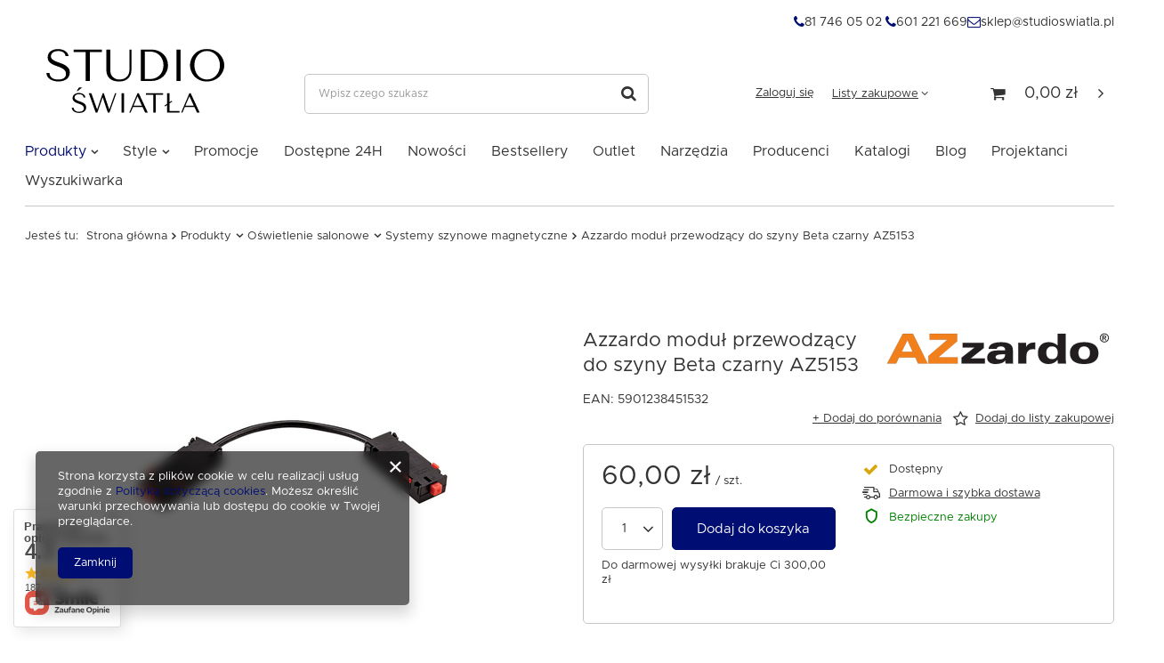

--- FILE ---
content_type: text/html; charset=utf-8
request_url: https://studioswiatla.pl/pl/products/azzardo-modul-przewodzacy-do-szyny-beta-czarny-az5153-79067.html
body_size: 24956
content:
<!DOCTYPE html>
<html lang="pl" class="--freeShipping --vat --gross " ><head><meta name='viewport' content='user-scalable=no, initial-scale = 1.0, maximum-scale = 1.0, width=device-width'/> <link rel="preload" crossorigin="anonymous" as="font" href="/gfx/pol/fontello.woff?v=2"><meta http-equiv="Content-Type" content="text/html; charset=utf-8"><meta http-equiv="X-UA-Compatible" content="IE=edge"><title>Azzardo moduł przewodzący do szyny Beta czarny AZ5153  | Studio Światła</title><meta name="keywords" content=""><meta name="description" content="Azzardo moduł przewodzący do szyny Beta czarny AZ5153 w internetowym sklepie z oświetleniem Studio Światła! Sprawdź produkty najwyższej jakości. Zapraszamy serdecznie!"><link rel="icon" href="/gfx/pol/favicon.ico"><meta name="theme-color" content="#000d73"><meta name="msapplication-navbutton-color" content="#000d73"><meta name="apple-mobile-web-app-status-bar-style" content="#000d73"><link rel="preload stylesheet" as="style" href="/gfx/pol/style.css.gzip?r=1744966853"><script>var app_shop={urls:{prefix:'data="/gfx/'.replace('data="', '')+'pol/',graphql:'/graphql/v1/'},vars:{priceType:'gross',priceTypeVat:true,productDeliveryTimeAndAvailabilityWithBasket:false,geoipCountryCode:'US',},txt:{priceTypeText:'',},fn:{},fnrun:{},files:[],graphql:{}};const getCookieByName=(name)=>{const value=`; ${document.cookie}`;const parts = value.split(`; ${name}=`);if(parts.length === 2) return parts.pop().split(';').shift();return false;};if(getCookieByName('freeeshipping_clicked')){document.documentElement.classList.remove('--freeShipping');}if(getCookieByName('rabateCode_clicked')){document.documentElement.classList.remove('--rabateCode');}</script><meta name="robots" content="index,follow"><meta name="rating" content="general"><meta name="Author" content="Studio Światła na bazie IdoSell (www.idosell.com/shop).">
<!-- Begin LoginOptions html -->

<style>
#client_new_social .service_item[data-name="service_Apple"]:before, 
#cookie_login_social_more .service_item[data-name="service_Apple"]:before,
.oscop_contact .oscop_login__service[data-service="Apple"]:before {
    display: block;
    height: 2.6rem;
    content: url('/gfx/standards/apple.svg?r=1743165583');
}
.oscop_contact .oscop_login__service[data-service="Apple"]:before {
    height: auto;
    transform: scale(0.8);
}
#client_new_social .service_item[data-name="service_Apple"]:has(img.service_icon):before,
#cookie_login_social_more .service_item[data-name="service_Apple"]:has(img.service_icon):before,
.oscop_contact .oscop_login__service[data-service="Apple"]:has(img.service_icon):before {
    display: none;
}
</style>

<!-- End LoginOptions html -->

<!-- Open Graph -->
<meta property="og:type" content="website"><meta property="og:url" content="https://studioswiatla.pl/pl/products/azzardo-modul-przewodzacy-do-szyny-beta-czarny-az5153-79067.html
"><meta property="og:title" content="Azzardo moduł przewodzący do szyny Beta czarny AZ5153"><meta property="og:site_name" content="Studio Światła"><meta property="og:locale" content="pl_PL"><meta property="og:image" content="https://studioswiatla.pl/hpeciai/411c11c35f4dd73ecc73b19eef24ad87/pol_pl_Azzardo-modul-przewodzacy-do-szyny-Beta-czarny-AZ5153-79067_1.jpg"><meta property="og:image:width" content="450"><meta property="og:image:height" content="305"><script >
window.dataLayer = window.dataLayer || [];
window.gtag = function gtag() {
dataLayer.push(arguments);
}
gtag('consent', 'default', {
'ad_storage': 'denied',
'analytics_storage': 'denied',
'ad_personalization': 'denied',
'ad_user_data': 'denied',
'wait_for_update': 500
});

gtag('set', 'ads_data_redaction', true);
</script><script  class='google_consent_mode_update'>
gtag('consent', 'update', {
'ad_storage': 'granted',
'analytics_storage': 'granted',
'ad_personalization': 'granted',
'ad_user_data': 'granted'
});
</script>
<!-- End Open Graph -->

<link rel="canonical" href="https://studioswiatla.pl/pl/products/azzardo-modul-przewodzacy-do-szyny-beta-czarny-az5153-79067.html" />

                <!-- Global site tag (gtag.js) -->
                <script  async src="https://www.googletagmanager.com/gtag/js?id=G-FL82SERDC4"></script>
                <script >
                    window.dataLayer = window.dataLayer || [];
                    window.gtag = function gtag(){dataLayer.push(arguments);}
                    gtag('js', new Date());
                    
                    gtag('config', 'G-FL82SERDC4');

                </script>
                <link rel="stylesheet" type="text/css" href="/data/designs/6256d318756745.62281369_77/gfx/pol/custom.css.gzip?r=1758006138">
<!-- Begin additional html or js -->


<!--3|1|2| modified: 2023-03-30 08:41:00-->
<script>app_shop.vars.autoRabaty = [
  {
    name: "RABAT20",
    order: 6,
    min: 4000,
    max: 9999999.99
  },
  {
    name: "RABAT15",
    order: 5,
    min: 2000,
    max: 3999.99
  },
  {
    name: "RABAT12",
    order: 4,
    min: 1500,
    max: 1999.99
  },
  {
    name: "RABAT10",
    order: 3,
    min: 1000,
    max: 1499.99
  },
  {
    name: "RABAT8",
    order: 2,
    min: 500,
    max: 999.99
  },
  {
    name: "RABAT5",
    order: 1,
    min: 300,
    max: 499.99
  }
]</script>
<!--5|1|3| modified: 2021-08-10 12:59:19-->
<!-- Google Tag Manager -->
<script>(function(w,d,s,l,i){w[l]=w[l]||[];w[l].push({'gtm.start':
new Date().getTime(),event:'gtm.js'});var f=d.getElementsByTagName(s)[0],
j=d.createElement(s),dl=l!='dataLayer'?'&l='+l:'';j.async=true;j.src=
'https://www.googletagmanager.com/gtm.js?id='+i+dl;f.parentNode.insertBefore(j,f);
})(window,document,'script','dataLayer','GTM-TW97754');</script>
<!-- End Google Tag Manager -->

<!--14|1|9| modified: 2021-11-29 10:27:46-->
<meta name="facebook-domain-verification" content="8co7bd14g9s45htxbgex5mnj954d8v" />
<!--17|1|11-->
<style>

.projector_info__item.--newstatus {
    display: none !important;
}

</style>

<!-- End additional html or js -->
                <script>
                if (window.ApplePaySession && window.ApplePaySession.canMakePayments()) {
                    var applePayAvailabilityExpires = new Date();
                    applePayAvailabilityExpires.setTime(applePayAvailabilityExpires.getTime() + 2592000000); //30 days
                    document.cookie = 'applePayAvailability=yes; expires=' + applePayAvailabilityExpires.toUTCString() + '; path=/;secure;'
                    var scriptAppleJs = document.createElement('script');
                    scriptAppleJs.src = "/ajax/js/apple.js?v=3";
                    if (document.readyState === "interactive" || document.readyState === "complete") {
                          document.body.append(scriptAppleJs);
                    } else {
                        document.addEventListener("DOMContentLoaded", () => {
                            document.body.append(scriptAppleJs);
                        });  
                    }
                } else {
                    document.cookie = 'applePayAvailability=no; path=/;secure;'
                }
                </script>
                <script>let paypalDate = new Date();
                    paypalDate.setTime(paypalDate.getTime() + 86400000);
                    document.cookie = 'payPalAvailability_PLN=-1; expires=' + paypalDate.getTime() + '; path=/; secure';
                </script><link rel="preload" as="image" href="/hpeciai/ee7be38607af109d2075bb597c4aa18c/pol_pm_Azzardo-modul-przewodzacy-do-szyny-Beta-czarny-AZ5153-79067_1.jpg"><style>
								#main_banner1.skeleton .main_slider__item {
									padding-top: calc(400/1450* 100%);
								}
								#main_banner1 .main_slider__item > a.loading {
									min-height: 400px;
								}
							</style><style>
									#photos_slider[data-skeleton] .photos__link:before {
										padding-top: calc(305/450* 100%);
									}
									@media (min-width: 979px) {.photos__slider[data-skeleton] .photos__figure:not(.--nav):first-child .photos__link {
										max-height: 305px;
									}}
								</style></head><body>
<!-- Begin additional html or js -->


<!--6|1|3| modified: 2021-08-10 12:47:23-->
<!-- Google Tag Manager (noscript) -->
<noscript><iframe src="https://www.googletagmanager.com/ns.html?id=GTM-TW97754"
height="0" width="0" style="display:none;visibility:hidden"></iframe></noscript>
<!-- End Google Tag Manager (noscript) -->

<!-- End additional html or js -->
<script>
					var script = document.createElement('script');
					script.src = app_shop.urls.prefix + 'envelope.js.gzip';

					document.getElementsByTagName('body')[0].insertBefore(script, document.getElementsByTagName('body')[0].firstChild);
				</script><div id="container" class="projector_page container"><header class="d-flex flex-nowrap flex-md-wrap mx-md-n3 commercial_banner"><script class="ajaxLoad">
                app_shop.vars.vat_registered = "true";
                app_shop.vars.currency_format = "###,##0.00";
                
                    app_shop.vars.currency_before_value = false;
                
                    app_shop.vars.currency_space = true;
                
                app_shop.vars.symbol = "zł";
                app_shop.vars.id= "PLN";
                app_shop.vars.baseurl = "http://studioswiatla.pl/";
                app_shop.vars.sslurl= "https://studioswiatla.pl/";
                app_shop.vars.curr_url= "%2Fpl%2Fproducts%2Fazzardo-modul-przewodzacy-do-szyny-beta-czarny-az5153-79067.html";
                

                var currency_decimal_separator = ',';
                var currency_grouping_separator = ' ';

                
                    app_shop.vars.blacklist_extension = ["exe","com","swf","js","php"];
                
                    app_shop.vars.blacklist_mime = ["application/javascript","application/octet-stream","message/http","text/javascript","application/x-deb","application/x-javascript","application/x-shockwave-flash","application/x-msdownload"];
                
                    app_shop.urls.contact = "/pl/contact.html";
                </script><div id="viewType" style="display:none"></div><div id="freeShipping" class="freeShipping"><span class="freeShipping__info">Darmowa dostawa</span><strong class="freeShipping__val">
						od 
						300,00 zł</strong><a href="" class="freeShipping__close"></a></div><div id="menu_buttons3" class="mb-4 d-none d-md-flex"><div class="menu_button_wrapper"><div class="contact_container">
    <div class="contact_phone">
        <a href="tel:817460502">
            <i class="icon-phone"></i>
            81 746 05 02
        </a>
        <a href="tel:601221669">
            <i class="icon-phone"></i>
            601 221 669
        </a>
    </div>
    <div class="contact_mail">
        <a href="mailto:sklep@studioswiatla.pl">
            <i class="icon-mail"></i>
            sklep@studioswiatla.pl
        </a>
    </div>

</div></div></div><div id="logo" class="col-md-3 d-flex align-items-center"><a href="/" target="_self"><img src="/data/gfx/mask/pol/logo_1_big.svg" alt="Studio Światła" width="513" height="248"></a></div><form action="https://studioswiatla.pl/pl/search.html" method="get" id="menu_search" class="menu_search px-0 col-md-4 px-md-3"><a href="#showSearchForm" class="menu_search__mobile"></a><div class="menu_search__block"><div class="menu_search__item --input"><input class="menu_search__input" type="text" name="text" autocomplete="off" placeholder="Wpisz czego szukasz"><button class="menu_search__submit" type="submit"></button></div><div class="menu_search__item --results search_result"></div></div></form><div id="menu_settings" class="col-md-3 px-0 px-md-3 d-flex align-items-center justify-content-center justify-content-lg-end"><div id="menu_additional"><a class="account_link" href="https://studioswiatla.pl/pl/login.html">Zaloguj się</a><div class="shopping_list_top" data-empty="true"><a href="https://studioswiatla.pl/pl/shoppinglist" class="wishlist_link slt_link">Listy zakupowe</a><div class="slt_lists"><ul class="slt_lists__nav"><li class="slt_lists__nav_item" data-list_skeleton="true" data-list_id="true" data-shared="true"><a class="slt_lists__nav_link" data-list_href="true"><span class="slt_lists__nav_name" data-list_name="true"></span><span class="slt_lists__count" data-list_count="true">0</span></a></li></ul><span class="slt_lists__empty">Dodaj do nich produkty, które lubisz i chcesz kupić później.</span></div></div></div></div><div class="shopping_list_top_mobile d-none" data-empty="true"><a href="https://studioswiatla.pl/pl/shoppinglist" class="sltm_link"></a></div><div class="sl_choose sl_dialog"><div class="sl_choose__wrapper sl_dialog__wrapper p-4 p-md-5"><div class="sl_choose__item --top sl_dialog_close mb-2"><strong class="sl_choose__label">Zapisz na liście zakupowej</strong></div><div class="sl_choose__item --lists" data-empty="true"><div class="sl_choose__list f-group --radio m-0 d-md-flex align-items-md-center justify-content-md-between" data-list_skeleton="true" data-list_id="true" data-shared="true"><input type="radio" name="add" class="sl_choose__input f-control" id="slChooseRadioSelect" data-list_position="true"><label for="slChooseRadioSelect" class="sl_choose__group_label f-label py-4" data-list_position="true"><span class="sl_choose__sub d-flex align-items-center"><span class="sl_choose__name" data-list_name="true"></span><span class="sl_choose__count" data-list_count="true">0</span></span></label><button type="button" class="sl_choose__button --desktop btn --solid">Zapisz</button></div></div><div class="sl_choose__item --create sl_create mt-4"><a href="#new" class="sl_create__link  align-items-center">Stwórz nową listę zakupową</a><form class="sl_create__form align-items-center"><div class="sl_create__group f-group --small mb-0"><input type="text" class="sl_create__input f-control" required="required"><label class="sl_create__label f-label">Nazwa nowej listy</label></div><button type="submit" class="sl_create__button btn --solid ml-2 ml-md-3">Utwórz listę</button></form></div><div class="sl_choose__item --mobile mt-4 d-flex justify-content-center d-md-none"><button class="sl_choose__button --mobile btn --solid --large">Zapisz</button></div></div></div><div id="menu_basket" class="col-md-2 px-0 pr-md-3 topBasket"><a class="topBasket__sub" href="/basketedit.php"><span class="badge badge-info"></span><strong class="topBasket__price">0,00 zł</strong></a><div class="topBasket__details --products" style="display: none;"><div class="topBasket__block --labels"><label class="topBasket__item --name">Produkt</label><label class="topBasket__item --sum">Ilość</label><label class="topBasket__item --prices">Cena</label></div><div class="topBasket__block --products"></div></div><div class="topBasket__details --shipping" style="display: none;"><span class="topBasket__name">Koszt dostawy od</span><span id="shipppingCost"></span></div></div><nav id="menu_categories" class="col-md-12 px-0 px-md-3 wide"><button type="button" class="navbar-toggler"><i class="icon-reorder"></i></button><div class="navbar-collapse" id="menu_navbar"><ul class="navbar-nav mx-md-n2"><li class="nav-item active"><a  href="/pl/menu/produkty-217.html" target="_self" title="Produkty" class="nav-link active" >Produkty</a><ul class="navbar-subnav"><li class="nav-item active"><a class="nav-link active" href="/pl/menu/oswietlenie-salonowe-152.html" target="_self">Oświetlenie salonowe</a><ul class="navbar-subsubnav more"><li class="nav-item"><a class="nav-link" href="/pl/menu/zyrandole-485.html" target="_self">Żyrandole</a></li><li class="nav-item"><a class="nav-link" href="/pl/menu/lampy-wiszace-153.html" target="_self">Lampy wiszące</a></li><li class="nav-item"><a class="nav-link" href="/pl/menu/lampy-wiszace-led-154.html" target="_self">Lampy wiszące LED</a></li><li class="nav-item"><a class="nav-link" href="/pl/menu/kinkiety-155.html" target="_self">Kinkiety</a></li><li class="nav-item"><a class="nav-link" href="/pl/menu/kinkiety-led-156.html" target="_self">Kinkiety LED</a></li><li class="nav-item"><a class="nav-link" href="/pl/menu/kinkiety-techniczne-157.html" target="_self">Kinkiety techniczne</a></li><li class="nav-item"><a class="nav-link" href="/pl/menu/plafony-158.html" target="_self">Plafony</a></li><li class="nav-item"><a class="nav-link" href="/pl/menu/plafony-led-159.html" target="_self">Plafony LED</a></li><li class="nav-item"><a class="nav-link" href="/pl/menu/plafony-techniczne-160.html" target="_self">Plafony techniczne</a></li><li class="nav-item"><a class="nav-link" href="/pl/menu/galeryjki-164.html" target="_self">Galeryjki</a></li><li class="nav-item"><a class="nav-link" href="/pl/menu/oczka-scienne-schodowe-165.html" target="_self">Oczka ścienne schodowe</a></li><li class="nav-item"><a class="nav-link" href="/pl/menu/oczka-stropowe-166.html" target="_self">Oczka stropowe</a></li><li class="nav-item"><a class="nav-link" href="/pl/menu/oprawy-sufitowe-167.html" target="_self">Oprawy sufitowe</a></li><li class="nav-item"><a class="nav-link" href="/pl/menu/oprawy-sufitowe-led-168.html" target="_self">Oprawy sufitowe LED</a></li><li class="nav-item"><a class="nav-link" href="/pl/menu/lampki-biurkowe-169.html" target="_self">Lampki biurkowe</a></li><li class="nav-item"><a class="nav-link" href="/pl/menu/lampy-podlogowe-170.html" target="_self">Lampy podłogowe</a></li><li class="nav-item"><a class="nav-link" href="/pl/menu/systemy-szynowe-171.html" target="_self">Systemy szynowe</a></li><li class="nav-item active"><a class="nav-link active" href="/pl/menu/systemy-szynowe-magnetyczne-297.html" target="_self">Systemy szynowe magnetyczne</a></li><li class="nav-item"><a class="nav-link" href="/pl/menu/lampki-podszafkowe-216.html" target="_self">Lampki podszafkowe</a></li><li class="nav-item"><a class="nav-link" href="/pl/menu/lampy-stolowe-763.html" target="_self">Lampy stołowe</a></li><li class="nav-item display-all more"><a href="##" class="nav-link display-all" txt_alt="- zwiń">
                                                                        + rozwiń
                                                                    </a></li></ul></li><li class="nav-item"><a class="nav-link" href="/pl/menu/oswietlenie-do-sypialni-426.html" target="_self">Oświetlenie do sypialni</a><ul class="navbar-subsubnav more"><li class="nav-item"><a class="nav-link" href="/pl/menu/zyrandole-486.html" target="_self">Żyrandole</a></li><li class="nav-item"><a class="nav-link" href="/pl/menu/sypialnia-lampy-wiszace" target="_self">Lampy wiszące</a></li><li class="nav-item"><a class="nav-link" href="/pl/menu/sypialnia-lampy-wiszace-led" target="_self">Lampy wiszące LED</a></li><li class="nav-item"><a class="nav-link" href="/pl/menu/sypialnia-kinkiety" target="_self">Kinkiety</a></li><li class="nav-item"><a class="nav-link" href="/pl/menu/sypialnia-kinkiety-led" target="_self">Kinkiety LED</a></li><li class="nav-item"><a class="nav-link" href="/pl/menu/kinkiety-techniczne-468.html" target="_self">Kinkiety techniczne</a></li><li class="nav-item"><a class="nav-link" href="/pl/menu/sypialnia-plafony" target="_self">Plafony</a></li><li class="nav-item"><a class="nav-link" href="/pl/menu/sypialnia-plafony-led" target="_self">Plafony LED</a></li><li class="nav-item"><a class="nav-link" href="/pl/menu/plafony-techniczne-469.html" target="_self">Plafony techniczne</a></li><li class="nav-item"><a class="nav-link" href="/pl/menu/sypialnia-galeryjki" target="_self">Galeryjki</a></li><li class="nav-item"><a class="nav-link" href="/pl/menu/sypialnia-oczka-stropowe" target="_self">Oczka stropowe</a></li><li class="nav-item"><a class="nav-link" href="/pl/menu/sypialnia-oprawy-sufitowe" target="_self">Oprawy sufitowe</a></li><li class="nav-item"><a class="nav-link" href="/pl/menu/sypialnia-oprawy-sufitowe-led" target="_self">Oprawy sufitowe LED</a></li><li class="nav-item"><a class="nav-link" href="/pl/menu/lampki-nocne-510.html" target="_self">Lampki nocne</a></li><li class="nav-item"><a class="nav-link" href="/pl/menu/lampy-podlogowe-472.html" target="_self">Lampy podłogowe</a></li><li class="nav-item"><a class="nav-link" href="/pl/menu/systemy-szynowe-473.html" target="_self">Systemy szynowe</a></li><li class="nav-item"><a class="nav-link" href="/pl/menu/systemy-szynowe-magnetyczne-474.html" target="_self">Systemy szynowe magnetyczne</a></li><li class="nav-item"><a class="nav-link" href="/pl/menu/lampy-podlogowa-815.html" target="_self">Lampy podłogowa</a></li><li class="nav-item"><a class="nav-link" href="/pl/menu/lampy-stolowe-821.html" target="_self">Lampy stołowe</a></li><li class="nav-item display-all more"><a href="##" class="nav-link display-all" txt_alt="- zwiń">
                                                                        + rozwiń
                                                                    </a></li></ul></li><li class="nav-item"><a class="nav-link" href="/pl/menu/oswietlenie-do-kuchni-i-jadalni-445.html" target="_self">Oświetlenie do kuchni i jadalni</a><ul class="navbar-subsubnav more"><li class="nav-item"><a class="nav-link" href="/pl/menu/zyrandole-487.html" target="_self">Żyrandole</a></li><li class="nav-item"><a class="nav-link" href="/pl/menu/kuchnia-jadalnia-lampy-wiszace" target="_self">Lampy wiszące</a></li><li class="nav-item"><a class="nav-link" href="/pl/menu/kuchnia-jadalnia-lampy-wiszace-led" target="_self">Lampy wiszące LED</a></li><li class="nav-item"><a class="nav-link" href="/pl/menu/kuchnia-jadalnia-kinkiety" target="_self">Kinkiety</a></li><li class="nav-item"><a class="nav-link" href="/pl/menu/kuchnia-jadalnia-kinkiety-led" target="_self">Kinkiety LED</a></li><li class="nav-item"><a class="nav-link" href="/pl/menu/kinkiety-techniczne-476.html" target="_self">Kinkiety techniczne</a></li><li class="nav-item"><a class="nav-link" href="/pl/menu/kuchnia-jadalnia-plafony" target="_self">Plafony</a></li><li class="nav-item"><a class="nav-link" href="/pl/menu/kuchnia-jadalnia-plafony-led" target="_self">Plafony LED</a></li><li class="nav-item"><a class="nav-link" href="/pl/menu/plafony-techniczne-482.html" target="_self">Plafony techniczne</a></li><li class="nav-item"><a class="nav-link" href="/pl/menu/kuchnia-jadalnia-galeryjki" target="_self">Galeryjki</a></li><li class="nav-item"><a class="nav-link" href="/pl/menu/kuchnia-jadalnia-oczka-stropowe" target="_self">Oczka stropowe</a></li><li class="nav-item"><a class="nav-link" href="/pl/menu/kuchnia-jadalnia-oprawy-sufitowe" target="_self">Oprawy sufitowe</a></li><li class="nav-item"><a class="nav-link" href="/pl/menu/kuchnia-jadalnia-oprawy-sufitowe-led" target="_self">Oprawy sufitowe LED</a></li><li class="nav-item"><a class="nav-link" href="/pl/menu/kuchnia-jadalnia-lampy-podlogowe" target="_self">Lampy podłogowe</a></li><li class="nav-item"><a class="nav-link" href="/pl/menu/kuchnia-jadalnia-systemy-szynowe" target="_self">Systemy szynowe</a></li><li class="nav-item"><a class="nav-link" href="/pl/menu/kuchnia-jadalnia-systemy-szynowe-magnetyczne" target="_self">Systemy szynowe magnetyczne</a></li><li class="nav-item"><a class="nav-link" href="/pl/menu/kuchnia-jadalnia-lampki-podszafkowe" target="_self">Lampki podszafkowe</a></li><li class="nav-item"><a class="nav-link" href="/pl/menu/lampy-stolowe-820.html" target="_self">Lampy stołowe</a></li><li class="nav-item display-all more"><a href="##" class="nav-link display-all" txt_alt="- zwiń">
                                                                        + rozwiń
                                                                    </a></li></ul></li><li class="nav-item"><a class="nav-link" href="/pl/menu/oswietlenie-lazienkowe-172.html" target="_self">Oświetlenie łazienkowe</a><ul class="navbar-subsubnav"><li class="nav-item"><a class="nav-link" href="/pl/menu/lazienkowe-oprawy-sufitowe-183.html" target="_self">Łazienkowe oprawy sufitowe</a></li><li class="nav-item"><a class="nav-link" href="/pl/menu/lazienkowe-lampy-wiszace-184.html" target="_self">Łazienkowe lampy wiszące</a></li><li class="nav-item"><a class="nav-link" href="/pl/menu/lazienkowe-oczka-stropowe-187.html" target="_self">Łazienkowe oczka stropowe</a></li><li class="nav-item"><a class="nav-link" href="/pl/menu/kinkiety-lazienkowe-185.html" target="_self">Kinkiety łazienkowe</a></li><li class="nav-item"><a class="nav-link" href="/pl/menu/plafony-lazienkowe-186.html" target="_self">Plafony łazienkowe</a></li><li class="nav-item"><a class="nav-link" href="/pl/menu/plafony-lazienkowe-led-492.html" target="_self">Plafony łazienkowe LED</a></li></ul></li><li class="nav-item"><a class="nav-link" href="/pl/menu/oswietlenie-dzieciece-173.html" target="_self">Oświetlenie dziecięce</a><ul class="navbar-subsubnav"><li class="nav-item"><a class="nav-link" href="/pl/menu/lampy-wiszace-dla-dzieci-188.html" target="_self">Lampy wiszące dla dzieci</a></li><li class="nav-item"><a class="nav-link" href="/pl/menu/kinkiety-dla-dzieci-189.html" target="_self">Kinkiety dla dzieci</a></li><li class="nav-item"><a class="nav-link" href="/pl/menu/plafony-dla-dzieci-190.html" target="_self">Plafony dla dzieci</a></li><li class="nav-item"><a class="nav-link" href="/pl/menu/lampki-dla-dzieci-191.html" target="_self">Lampki dla dzieci</a></li></ul></li><li class="nav-item"><a class="nav-link" href="/pl/menu/oswietlenie-zewnetrzne-174.html" target="_self">Oświetlenie zewnętrzne</a><ul class="navbar-subsubnav"><li class="nav-item"><a class="nav-link" href="/pl/menu/lampy-stojace-zewnetrzne-192.html" target="_self">Lampy stojące zewnętrzne</a></li><li class="nav-item"><a class="nav-link" href="/pl/menu/lampy-ogrodowe-489.html" target="_self">Lampy ogrodowe</a></li><li class="nav-item"><a class="nav-link" href="/pl/menu/latarnie-193.html" target="_self">Latarnie</a></li><li class="nav-item"><a class="nav-link" href="/pl/menu/kinkiety-zewnetrzne-194.html" target="_self">Kinkiety zewnętrzne</a></li><li class="nav-item"><a class="nav-link" href="/pl/menu/plafony-zewnetrzne-195.html" target="_self">Plafony zewnętrzne</a></li><li class="nav-item"><a class="nav-link" href="/pl/menu/lampy-wiszace-zewnetrzne-196.html" target="_self">Lampy wiszące zewnętrzne</a></li><li class="nav-item"><a class="nav-link" href="/pl/menu/girlanda-788.html" target="_self">Girlanda</a></li><li class="nav-item"><a class="nav-link" href="/pl/menu/oczka-hermetyczne-197.html" target="_self">Oczka hermetyczne</a></li><li class="nav-item"><a class="nav-link" href="/pl/menu/reflektory-zewnetrzne-198.html" target="_self">Reflektory zewnętrzne</a></li></ul></li><li class="nav-item"><a class="nav-link" href="/pl/menu/oswietlenie-techniczne-175.html" target="_self">Oświetlenie techniczne</a><ul class="navbar-subsubnav"><li class="nav-item"><a class="nav-link" href="/pl/menu/oprawy-liniowe-200.html" target="_self">Oprawy liniowe</a></li><li class="nav-item"><a class="nav-link" href="/pl/menu/oprawy-rastrowe-201.html" target="_self">Oprawy rastrowe</a></li><li class="nav-item"><a class="nav-link" href="/pl/menu/naswietlacze-202.html" target="_self">Naświetlacze</a></li><li class="nav-item"><a class="nav-link" href="/pl/menu/panele-led-203.html" target="_self">Panele LED</a></li><li class="nav-item"><a class="nav-link" href="/pl/menu/high-bay-204.html" target="_self">High Bay</a></li><li class="nav-item"><a class="nav-link" href="/pl/menu/lampy-z-czujnikiem-ruchu-205.html" target="_self">Lampy z czujnikiem ruchu</a></li><li class="nav-item"><a class="nav-link" href="/pl/menu/oprawy-gospodarcze-warsztatowe-387.html" target="_self">Oprawy gospodarcze/warsztatowe</a></li><li class="nav-item"><a class="nav-link" href="/pl/menu/oprawy-awaryjne-784.html" target="_self">Oprawy awaryjne</a></li></ul></li><li class="nav-item"><a class="nav-link" href="/pl/menu/zrodla-swiatla-176.html" target="_self">Źródła światła</a><ul class="navbar-subsubnav"><li class="nav-item"><a class="nav-link" href="/pl/menu/zarowki-led-210.html" target="_self">Żarówki LED</a></li><li class="nav-item"><a class="nav-link" href="/pl/menu/tuby-led-211.html" target="_self">Tuby LED</a></li><li class="nav-item"><a class="nav-link" href="/pl/menu/tasmy-led-212.html" target="_self">Taśmy LED</a></li><li class="nav-item"><a class="nav-link" href="/pl/menu/swietlowki-218.html" target="_self">Świetlówki</a></li></ul></li><li class="nav-item"><a class="nav-link" href="/pl/menu/inteligentny-dom-180.html" target="_self">Inteligentny dom</a><ul class="navbar-subsubnav"><li class="nav-item"><a class="nav-link" href="/pl/menu/oswietlenie-smart-213.html" target="_self">Oświetlenie SMART</a></li></ul></li><li class="nav-item"><a class="nav-link" href="/pl/menu/meble-182.html" target="_self">Meble</a><ul class="navbar-subsubnav more"><li class="nav-item"><a class="nav-link" href="/pl/menu/stoly-232.html" target="_self">Stoły</a></li><li class="nav-item"><a class="nav-link" href="/pl/menu/fotele-233.html" target="_self">Fotele</a></li><li class="nav-item"><a class="nav-link" href="/pl/menu/stolki-234.html" target="_self">Stołki</a></li><li class="nav-item"><a class="nav-link" href="/pl/menu/hokery-235.html" target="_self">Hokery</a></li><li class="nav-item"><a class="nav-link" href="/pl/menu/krzesla-236.html" target="_self">Krzesła</a></li><li class="nav-item"><a class="nav-link" href="/pl/menu/sofy-237.html" target="_self">Sofy</a></li><li class="nav-item"><a class="nav-link" href="/pl/menu/stoliki-238.html" target="_self">Stoliki</a></li><li class="nav-item"><a class="nav-link" href="/pl/menu/szafki-239.html" target="_self">Szafki</a></li><li class="nav-item"><a class="nav-link" href="/pl/menu/podnozki-240.html" target="_self">Podnóżki</a></li><li class="nav-item"><a class="nav-link" href="/pl/menu/biurka-243.html" target="_self">Biurka</a></li><li class="nav-item"><a class="nav-link" href="/pl/menu/dekoracje-816.html" target="_self">Dekoracje</a></li><li class="nav-item"><a class="nav-link" href="/pl/menu/ogrod-818.html" target="_self">Ogród</a></li><li class="nav-item display-all more"><a href="##" class="nav-link display-all" txt_alt="- zwiń">
                                                                        + rozwiń
                                                                    </a></li></ul></li><li class="nav-item"><a class="nav-link" href="/pl/menu/osprzet-elektroinstalacyjny-181.html" target="_self">Osprzęt elektroinstalacyjny</a><ul class="navbar-subsubnav"><li class="nav-item"><a class="nav-link" href="/pl/menu/przelaczniki-wlaczniki-214.html" target="_self">Przełączniki/Włączniki</a></li><li class="nav-item"><a class="nav-link" href="/pl/menu/puszki-podlogowe-792.html" target="_self">Puszki podłogowe</a></li><li class="nav-item"><a class="nav-link" href="/pl/menu/pozostale-389.html" target="_self">Pozostałe</a></li><li class="nav-item"><a class="nav-link" href="/pl/menu/narzedzia-808.html" target="_self">Narzędzia</a></li></ul></li><li class="nav-item"><a class="nav-link" href="/pl/menu/wentylatory-178.html" target="_self">Wentylatory</a><ul class="navbar-subsubnav"><li class="nav-item"><a class="nav-link" href="/pl/menu/wentylatory-scienne-804.html" target="_self">Wentylatory ścienne</a></li></ul></li><li class="nav-item empty"><a class="nav-link" href="/pl/menu/lustra-177.html" target="_self">Lustra</a></li></ul></li><li class="nav-item"><span title="Style" class="nav-link" >Style</span><ul class="navbar-subnav"><li class="nav-item empty"><a class="nav-link" href="/pl/menu/art-deco-282.html" target="_self">Art Deco</a></li><li class="nav-item empty"><a class="nav-link" href="/pl/menu/boho-422.html" target="_self">Boho</a></li><li class="nav-item empty"><a class="nav-link" href="/pl/menu/design-466.html" target="_self">Design</a></li><li class="nav-item empty"><a class="nav-link" href="https://studioswiatla.pl/pl/menu/drewno-423.html" target="_self">Drewno</a></li><li class="nav-item empty"><a class="nav-link" href="/pl/menu/glamour-284.html" target="_self">Glamour</a></li><li class="nav-item empty"><a class="nav-link" href="/pl/menu/hampton-285.html" target="_self">Hampton</a></li><li class="nav-item empty"><a class="nav-link" href="/pl/menu/industrialny-424.html" target="_self">Industrialny</a></li><li class="nav-item empty"><a class="nav-link" href="pl/menu/loft-425.html" target="_self">Loft</a></li><li class="nav-item empty"><a class="nav-link" href="/pl/menu/klasyczny-antyczny-288.html" target="_self">Klasyczny / Antyczny</a></li><li class="nav-item empty"><a class="nav-link" href="/pl/menu/minimalistyczny-290.html" target="_self">Minimalistyczny</a></li><li class="nav-item empty"><a class="nav-link" href="/pl/menu/nowoczesny-291.html" target="_self">Nowoczesny</a></li><li class="nav-item empty"><a class="nav-link" href="/pl/menu/orientalny-292.html" target="_self">Orientalny</a></li><li class="nav-item empty"><a class="nav-link" href="/pl/menu/prowansalski-shabby-293.html" target="_self">Prowansalski / Shabby</a></li><li class="nav-item empty"><a class="nav-link" href="/pl/menu/retro-vintage-294.html" target="_self">Retro / Vintage</a></li><li class="nav-item empty"><a class="nav-link" href="/pl/menu/skandynawski-296.html" target="_self">Skandynawski</a></li></ul></li><li class="nav-item"><a  href="/promocje" target="_self" title="Promocje" class="nav-link" >Promocje</a></li><li class="nav-item"><a  href="https://studioswiatla.pl/pl/menu/produkty-217.html?filter_default=n&amp;filter_instock=y" target="_self" title="Dostępne 24H" class="nav-link" >Dostępne 24H</a></li><li class="nav-item"><a  href="https://studioswiatla.pl/nowosci" target="_self" title="Nowości" class="nav-link" >Nowości</a></li><li class="nav-item"><a  href="/pl/menu/bestsellery-279.html" target="_self" title="Bestsellery" class="nav-link" >Bestsellery</a></li><li class="nav-item"><a  href="/pl/menu/outlet-280.html" target="_self" title="Outlet" class="nav-link" >Outlet</a></li><li class="nav-item"><a  href="/pl/menu/narzedzia-810.html" target="_self" title="Narzędzia" class="nav-link" >Narzędzia</a></li><li class="nav-item"><a  href="/producenci" target="_self" title="Producenci" class="nav-link" >Producenci</a></li><li class="nav-item"><a  href="/katalogi" target="_self" title="Katalogi" class="nav-link" >Katalogi</a></li><li class="nav-item"><a  href="/blog" target="_self" title="Blog" class="nav-link" >Blog</a></li><li class="nav-item"><span title="Projektanci" class="nav-link" >Projektanci</span></li><li class="nav-item"><a  href="/pl/searching.html?reason=text_to_short" target="_self" title="Wyszukiwarka" class="nav-link" >Wyszukiwarka</a></li></ul></div></nav><div id="breadcrumbs" class="breadcrumbs col-md-12"><div class="back_button"><button id="back_button"><i class="icon-angle-left"></i> Wstecz</button></div><div class="list_wrapper"><ol><li><span>Jesteś tu:  </span></li><li class="bc-main"><span><a href="/">Strona główna</a></span></li><li class="category bc-item-1 --more"><a class="category" href="/pl/menu/produkty-217.html">Produkty</a><ul class="breadcrumbs__sub"><li class="breadcrumbs__item"><a class="breadcrumbs__link --link" href="/pl/menu/oswietlenie-salonowe-152.html">Oświetlenie salonowe</a></li><li class="breadcrumbs__item"><a class="breadcrumbs__link --link" href="/pl/menu/oswietlenie-do-sypialni-426.html">Oświetlenie do sypialni</a></li><li class="breadcrumbs__item"><a class="breadcrumbs__link --link" href="/pl/menu/oswietlenie-do-kuchni-i-jadalni-445.html">Oświetlenie do kuchni i jadalni</a></li><li class="breadcrumbs__item"><a class="breadcrumbs__link --link" href="/pl/menu/oswietlenie-lazienkowe-172.html">Oświetlenie łazienkowe</a></li><li class="breadcrumbs__item"><a class="breadcrumbs__link --link" href="/pl/menu/oswietlenie-dzieciece-173.html">Oświetlenie dziecięce</a></li><li class="breadcrumbs__item"><a class="breadcrumbs__link --link" href="/pl/menu/oswietlenie-zewnetrzne-174.html">Oświetlenie zewnętrzne</a></li><li class="breadcrumbs__item"><a class="breadcrumbs__link --link" href="/pl/menu/oswietlenie-techniczne-175.html">Oświetlenie techniczne</a></li><li class="breadcrumbs__item"><a class="breadcrumbs__link --link" href="/pl/menu/zrodla-swiatla-176.html">Źródła światła</a></li><li class="breadcrumbs__item"><a class="breadcrumbs__link --link" href="/pl/menu/inteligentny-dom-180.html">Inteligentny dom</a></li><li class="breadcrumbs__item"><a class="breadcrumbs__link --link" href="/pl/menu/meble-182.html">Meble</a></li><li class="breadcrumbs__item"><a class="breadcrumbs__link --link" href="/pl/menu/osprzet-elektroinstalacyjny-181.html">Osprzęt elektroinstalacyjny</a></li><li class="breadcrumbs__item"><a class="breadcrumbs__link --link" href="/pl/menu/wentylatory-178.html">Wentylatory</a></li><li class="breadcrumbs__item"><a class="breadcrumbs__link --link" href="/pl/menu/lustra-177.html">Lustra</a></li></ul></li><li class="category bc-item-2 --more"><a class="category" href="/pl/menu/oswietlenie-salonowe-152.html">Oświetlenie salonowe</a><ul class="breadcrumbs__sub"><li class="breadcrumbs__item"><a class="breadcrumbs__link --link" href="/pl/menu/zyrandole-485.html">Żyrandole</a></li><li class="breadcrumbs__item"><a class="breadcrumbs__link --link" href="/pl/menu/lampy-wiszace-153.html">Lampy wiszące</a></li><li class="breadcrumbs__item"><a class="breadcrumbs__link --link" href="/pl/menu/lampy-wiszace-led-154.html">Lampy wiszące LED</a></li><li class="breadcrumbs__item"><a class="breadcrumbs__link --link" href="/pl/menu/kinkiety-155.html">Kinkiety</a></li><li class="breadcrumbs__item"><a class="breadcrumbs__link --link" href="/pl/menu/kinkiety-led-156.html">Kinkiety LED</a></li><li class="breadcrumbs__item"><a class="breadcrumbs__link --link" href="/pl/menu/kinkiety-techniczne-157.html">Kinkiety techniczne</a></li><li class="breadcrumbs__item"><a class="breadcrumbs__link --link" href="/pl/menu/plafony-158.html">Plafony</a></li><li class="breadcrumbs__item"><a class="breadcrumbs__link --link" href="/pl/menu/plafony-led-159.html">Plafony LED</a></li><li class="breadcrumbs__item"><a class="breadcrumbs__link --link" href="/pl/menu/plafony-techniczne-160.html">Plafony techniczne</a></li><li class="breadcrumbs__item"><a class="breadcrumbs__link --link" href="/pl/menu/galeryjki-164.html">Galeryjki</a></li><li class="breadcrumbs__item"><a class="breadcrumbs__link --link" href="/pl/menu/oczka-scienne-schodowe-165.html">Oczka ścienne schodowe</a></li><li class="breadcrumbs__item"><a class="breadcrumbs__link --link" href="/pl/menu/oczka-stropowe-166.html">Oczka stropowe</a></li><li class="breadcrumbs__item"><a class="breadcrumbs__link --link" href="/pl/menu/oprawy-sufitowe-167.html">Oprawy sufitowe</a></li><li class="breadcrumbs__item"><a class="breadcrumbs__link --link" href="/pl/menu/oprawy-sufitowe-led-168.html">Oprawy sufitowe LED</a></li><li class="breadcrumbs__item"><a class="breadcrumbs__link --link" href="/pl/menu/lampki-biurkowe-169.html">Lampki biurkowe</a></li><li class="breadcrumbs__item"><a class="breadcrumbs__link --link" href="/pl/menu/lampy-podlogowe-170.html">Lampy podłogowe</a></li><li class="breadcrumbs__item"><a class="breadcrumbs__link --link" href="/pl/menu/systemy-szynowe-171.html">Systemy szynowe</a></li><li class="breadcrumbs__item"><a class="breadcrumbs__link --link" href="/pl/menu/systemy-szynowe-magnetyczne-297.html">Systemy szynowe magnetyczne</a></li><li class="breadcrumbs__item"><a class="breadcrumbs__link --link" href="/pl/menu/lampki-podszafkowe-216.html">Lampki podszafkowe</a></li><li class="breadcrumbs__item"><a class="breadcrumbs__link --link" href="/pl/menu/lampy-stolowe-763.html">Lampy stołowe</a></li></ul></li><li class="category bc-item-3 bc-active"><a class="category" href="/pl/menu/systemy-szynowe-magnetyczne-297.html">Systemy szynowe magnetyczne</a></li><li class="bc-active bc-product-name"><span>Azzardo moduł przewodzący do szyny Beta czarny AZ5153</span></li></ol></div></div></header><div id="layout" class="row clearfix"><aside class="col-3"><section class="shopping_list_menu"><div class="shopping_list_menu__block --lists slm_lists" data-empty="true"><span class="slm_lists__label">Listy zakupowe</span><ul class="slm_lists__nav"><li class="slm_lists__nav_item" data-list_skeleton="true" data-list_id="true" data-shared="true"><a class="slm_lists__nav_link" data-list_href="true"><span class="slm_lists__nav_name" data-list_name="true"></span><span class="slm_lists__count" data-list_count="true">0</span></a></li><li class="slm_lists__nav_header"><span class="slm_lists__label">Listy zakupowe</span></li></ul><a href="#manage" class="slm_lists__manage d-none align-items-center d-md-flex">Zarządzaj listami</a></div><div class="shopping_list_menu__block --bought slm_bought"><a class="slm_bought__link d-flex" href="https://studioswiatla.pl/pl/products-bought.html">
						Lista dotychczas zamówionych produktów
					</a></div><div class="shopping_list_menu__block --info slm_info"><strong class="slm_info__label d-block mb-3">Jak działa lista zakupowa?</strong><ul class="slm_info__list"><li class="slm_info__list_item d-flex mb-3">
							Po zalogowaniu możesz umieścić i przechowywać na liście zakupowej dowolną liczbę produktów nieskończenie długo.
						</li><li class="slm_info__list_item d-flex mb-3">
							Dodanie produktu do listy zakupowej nie oznacza automatycznie jego rezerwacji.
						</li><li class="slm_info__list_item d-flex mb-3">
							Dla niezalogowanych klientów lista zakupowa przechowywana jest do momentu wygaśnięcia sesji (około 24h).
						</li></ul></div></section><div class="setMobileGrid" data-item="#menu_navbar"></div><div class="setMobileGrid" data-item="#menu_navbar3" data-ismenu1="true"></div><div class="setMobileGrid" data-item="#menu_blog"></div><div class="login_menu_block d-lg-none" id="login_menu_block"><a class="sign_in_link" href="/login.php" title=""><i class="icon-user"></i><span>Zaloguj się</span></a><a class="registration_link" href="/client-new.php?register" title=""><i class="icon-lock"></i><span>Zarejestruj się</span></a><a class="order_status_link" href="/order-open.php" title=""><i class="icon-globe"></i><span>Sprawdź status zamówienia</span></a></div><div class="setMobileGrid" data-item="#menu_contact"></div><div class="setMobileGrid" data-item="#menu_settings"></div></aside><div id="content" class="col-12"><section id="projector_photos" class="photos d-flex align-items-start mb-4"><div id="photos_slider" class="photos__slider" data-skeleton="true"><div class="photos___slider_wrapper"><figure class="photos__figure"><a class="photos__link" href="/hpeciai/411c11c35f4dd73ecc73b19eef24ad87/pol_pl_Azzardo-modul-przewodzacy-do-szyny-Beta-czarny-AZ5153-79067_1.jpg" data-width="1600" data-height="1086"><img class="photos__photo" alt="Azzardo moduł przewodzący do szyny Beta czarny AZ5153" src="/hpeciai/ee7be38607af109d2075bb597c4aa18c/pol_pm_Azzardo-modul-przewodzacy-do-szyny-Beta-czarny-AZ5153-79067_1.jpg"></a></figure></div></div></section><div class="pswp" tabindex="-1" role="dialog" aria-hidden="true"><div class="pswp__bg"></div><div class="pswp__scroll-wrap"><div class="pswp__container"><div class="pswp__item"></div><div class="pswp__item"></div><div class="pswp__item"></div></div><div class="pswp__ui pswp__ui--hidden"><div class="pswp__top-bar"><div class="pswp__counter"></div><button class="pswp__button pswp__button--close" title="Close (Esc)"></button><button class="pswp__button pswp__button--share" title="Share"></button><button class="pswp__button pswp__button--fs" title="Toggle fullscreen"></button><button class="pswp__button pswp__button--zoom" title="Zoom in/out"></button><div class="pswp__preloader"><div class="pswp__preloader__icn"><div class="pswp__preloader__cut"><div class="pswp__preloader__donut"></div></div></div></div></div><div class="pswp__share-modal pswp__share-modal--hidden pswp__single-tap"><div class="pswp__share-tooltip"></div></div><button class="pswp__button pswp__button--arrow--left" title="Previous (arrow left)"></button><button class="pswp__button pswp__button--arrow--right" title="Next (arrow right)"></button><div class="pswp__caption"><div class="pswp__caption__center"></div></div></div></div></div><section id="projector_productname" class="product_name mb-4"><div class="product_name__block --name mb-2 d-sm-flex justify-content-sm-between mb-sm-3"><h1 class="product_name__name m-0">Azzardo moduł przewodzący do szyny Beta czarny AZ5153</h1><div class="product_name__firm_logo d-none d-sm-flex justify-content-sm-end align-items-sm-center ml-sm-2"><a class="firm_logo" href="/pl/producers/azzardo-1613138377.html"><img src="/data/lang/pol/producers/gfx/projector/1613138377_1.svg" title="Azzardo" alt="Azzardo"></a></div></div><div class="product_name__block --ean"><b>EAN: </b>5901238451532</div><div class="product_name__block --links d-lg-flex justify-content-lg-end align-items-lg-center"><div class="product_name__actions d-flex justify-content-between align-items-center mx-n1"><a class="product_name__action --compare --add px-1" href="https://studioswiatla.pl/pl/settings.html?comparers=add&amp;product=79067" title="Kliknij, aby dodać produkt do porównania"><span>+ Dodaj do porównania</span></a><a class="product_name__action --shopping-list px-1 d-flex align-items-center" href="#addToShoppingList" title="Kliknij, aby dodać produkt do listy zakupowej"><span>Dodaj do listy zakupowej</span></a></div></div></section><script class="ajaxLoad">
				cena_raty = 60.00;
				
						var client_login = 'false'
					
				var client_points = '';
				var points_used = '';
				var shop_currency = 'zł';
				var product_data = {
				"product_id": '79067',
				
				"currency":"zł",
				"product_type":"product_item",
				"unit":"szt.",
				"unit_plural":"szt.",

				"unit_sellby":"1",
				"unit_precision":"0",

				"base_price":{
				
					"maxprice":"60.00",
				
					"maxprice_formatted":"60,00 zł",
				
					"maxprice_net":"48.78",
				
					"maxprice_net_formatted":"48,78 zł",
				
					"minprice":"60.00",
				
					"minprice_formatted":"60,00 zł",
				
					"minprice_net":"48.78",
				
					"minprice_net_formatted":"48,78 zł",
				
					"size_max_maxprice_net":"0.00",
				
					"size_min_maxprice_net":"0.00",
				
					"size_max_maxprice_net_formatted":"0,00 zł",
				
					"size_min_maxprice_net_formatted":"0,00 zł",
				
					"size_max_maxprice":"0.00",
				
					"size_min_maxprice":"0.00",
				
					"size_max_maxprice_formatted":"0,00 zł",
				
					"size_min_maxprice_formatted":"0,00 zł",
				
					"price_unit_sellby":"60.00",
				
					"value":"60.00",
					"price_formatted":"60,00 zł",
					"price_net":"48.78",
					"price_net_formatted":"48,78 zł",
					"vat":"23",
					"worth":"60.00",
					"worth_net":"48.78",
					"worth_formatted":"60,00 zł",
					"worth_net_formatted":"48,78 zł",
					"basket_enable":"y",
					"special_offer":"false",
					"rebate_code_active":"n",
					"priceformula_error":"false"
				},

				"order_quantity_range":{
				
				}

				

				}
				var  trust_level = '0';
			</script><form id="projector_form" class="projector_details" action="https://studioswiatla.pl/pl/basketchange.html" method="post" data-product_id="79067" data-type="product_item"><button style="display:none;" type="submit"></button><input id="projector_product_hidden" type="hidden" name="product" value="79067"><input id="projector_size_hidden" type="hidden" name="size" autocomplete="off" value="onesize"><input id="projector_mode_hidden" type="hidden" name="mode" value="1"><div class="projector_details__wrapper"><div id="projector_sizes_cont" class="projector_details__sizes projector_sizes" data-onesize="true"><span class="projector_sizes__label">Rozmiar</span><div class="projector_sizes__sub"><a class="projector_sizes__item" href="/pl/products/azzardo-modul-przewodzacy-do-szyny-beta-czarny-az5153-79067.html?selected_size=onesize" data-type="onesize"><span class="projector_sizes__name">uniwersalny</span></a></div></div><div id="projector_prices_wrapper" class="projector_details__prices projector_prices"><div class="projector_prices__srp_wrapper" id="projector_price_srp_wrapper" style="display:none;"><span class="projector_prices__srp_label">Cena katalogowa</span><strong class="projector_prices__srp" id="projector_price_srp"></strong></div><div class="projector_prices__maxprice_wrapper" id="projector_price_maxprice_wrapper" style="display:none;"><del class="projector_prices__maxprice" id="projector_price_maxprice"></del><span class="projector_prices__percent" id="projector_price_yousave" style="display:none;"><span class="projector_prices__percent_before">(-</span><span class="projector_prices__percent_value"></span><span class="projector_prices__percent_after">% Promocja ograniczona)</span></span></div><div class="projector_prices__price_wrapper"><strong class="projector_prices__price" id="projector_price_value">60,00 zł</strong><div class="projector_prices__info"><span class="projector_prices__unit_sep">
											 / 
										</span><span class="projector_prices__unit_sellby" id="projector_price_unit_sellby" style="display:none">1</span><span class="projector_prices__unit" id="projector_price_unit">szt.</span><span class="projector_prices__vat"></span></div></div><div class="projector_prices__points" id="projector_points_wrapper" style="display:none;"><div class="projector_prices__points_wrapper" id="projector_price_points_wrapper"><button id="projector_button_points_basket" type="submit" name="forpoints" value="1" class="projector_prices__points_buy"><span class="projector_prices__points_price_text">Kup za </span><span class="projector_prices__points_price" id="projector_price_points"><span class="projector_currency"> pkt.</span></span></button></div><div class="projector_prices__points_recive_wrapper" id="projector_price_points_recive_wrapper" style="display:none;"><span class="projector_prices__points_recive_text">Po zakupie otrzymasz </span><span class="projector_prices__points_recive" id="projector_points_recive_points"><span class="projector_currency"> pkt.</span></span></div></div></div><div class="projector_details__tell_availability projector_tell_availability" id="projector_tell_availability" style="display:none"><div class="projector_tell_availability__email f-group --small"><div class="f-feedback --required"><input type="text" class="f-control validate" name="email" data-validation-url="/ajax/client-new.php?validAjax=true" data-validation="client_email" required="required" disabled id="tellAvailabilityEmail"><label class="f-label" for="tellAvailabilityEmail">Twój adres e-mail</label><span class="f-control-feedback"></span></div></div><div class="projector_tell_availability__info1"><span>Dane są przetwarzane zgodnie z </span><a href="/pl/privacy-and-cookie-notice.html">polityką prywatności</a><span>. Przesyłając je, akceptujesz jej postanowienia. </span></div><div class="projector_tell_availability__button_wrapper"><button type="submit" class="projector_tell_availability__button btn --solid --large">
								Powiadom o dostępności
							</button></div><div class="projector_tell_availability__info2"><span>Powyższe dane nie są używane do przesyłania newsletterów lub innych reklam. Włączając powiadomienie zgadzasz się jedynie na wysłanie jednorazowo informacji o ponownej dostępności tego produktu. </span></div></div><div class="projector_details__buy projector_buy" id="projector_buy_section"><div class="projector_buy__number_wrapper"><select class="projector_buy__number f-select"><option selected value="1">1</option><option value="2">2</option><option value="3">3</option><option value="4">4</option><option value="5">5</option><option data-more="true">
										więcej
									</option></select><div class="projector_buy__more"><input class="projector_buy__more_input" type="number" name="number" id="projector_number" value="1"></div></div><button class="projector_buy__button btn --solid --large" id="projector_button_basket" type="submit">
									Dodaj do koszyka
								</button><div class="toshippingfree">
								Do darmowej wysyłki brakuje Ci 
								<b>300,00 zł</b></div></div><div class="projector_details__info projector_info"><div class="projector_info__item --newstatus"><div class="projector_status__wrapper" data-size="onesize"><span class="projector_status__gfx_wrapper projector_info__icon"><img class="projector_status__gfx" src="/data/lang/pol/available_graph/graph_1_1.png" alt="Produkt dostępny w bardzo małej ilości"></span><div class="projector_status__info" data-size="onesize"><span class="projector_status__info_label">Dostępny</span><span class="projector_status__info_days">
                                     w poniedziałek 
                                  </span><span class="projector_status__info_amount">
                               (&gt;4 w magazynie)</span></div></div></div><div class="projector_info__item --status projector_status"><span class="projector_status__gfx_wrapper projector_info__icon"><img id="projector_status_gfx" class="projector_status__gfx" src="/data/lang/pol/available_graph/graph_1_1.png" alt="Produkt dostępny w bardzo małej ilości"></span><div id="projector_shipping_info" class="projector_status__info" style="display:none"><span class="projector_status__info_label">Dostępny</span><span class="projector_status__info_days" id="projector_delivery_days">
																 w poniedziałek 
															</span><span class="projector_status__info_amount" id="projector_amount"> (%d w magazynie)</span></div><div class="projector_status__description" id="projector_status_description">Produkt dostępny w bardzo małej ilości</div></div><div class="projector_info__item --shipping projector_shipping" id="projector_shipping_dialog"><span class="projector_shipping__icon projector_info__icon"></span><a class="projector_shipping__info projector_info__link" href="#shipping_info">
										Darmowa i szybka dostawa
									</a></div><div class="projector_info__item --stocks projector_stocks"><span class="projector_stocks__icon projector_info__icon"></span><a class="projector_stocks__info projector_info__link --link" href="/product-stocks.php?product=79067">
										Sprawdź, w którym sklepie obejrzysz i kupisz od ręki
									</a><div id="product_stocks" class="product_stocks"><div class="product_stocks__block --product p-3"><div class="product_stocks__product d-flex align-items-center"><img class="product_stocks__icon mr-4" src="hpeciai/4ec43fd6272e604a63e1cb9c4a4eaa98/pol_il_Azzardo-modul-przewodzacy-do-szyny-Beta-czarny-AZ5153-79067.jpg" alt="Azzardo moduł przewodzący do szyny Beta czarny AZ5153"><div class="product_stocks__details"><strong class="product_stocks__name d-block pr-2">Azzardo moduł przewodzący do szyny Beta czarny AZ5153</strong><div class="product_stocks__sizes row mx-n1"><a class="product_stocks__size select_button col mx-1 mt-2 flex-grow-0 flex-shrink-0" href="#onesize" data-type="onesize">uniwersalny</a></div></div></div></div><div class="product_stocks__block --stocks --skeleton px-3 pb-3"></div></div></div><div class="projector_info__item --safe projector_safe"><span class="projector_safe__icon projector_info__icon"></span><span class="projector_safe__info projector_info__link">Bezpieczne zakupy</span></div></div></div></form><script class="ajaxLoad">
				app_shop.vars.contact_link = "/pl/contact.html";
			</script><div class="component_projector_cms cm col-12" id="component_projector_cms"><div class="n56196_main"><div class="n56196_sub"><div class="_ae_desc"><style>
            :root {
            --long-description-width: 50%;
            --long-description-padding-section: 10px;
            }

            @media (max-width: 756px) {
                :root {
                --long-description-width: 100%;
                --long-description-padding-section: 0;
                }
            }
            ._ae_desc p{
                margin:16px 0;
            }
            ._ae_desc table{
                border-collapse: collapse;
                border-spacing: 0;
            }
            ._ae_desc td,._ae_desc table{
                padding: 4px;
            }
        </style><div style="margin-bottom: 20px;font-size:14px;"><div>
<button class="btn --solid" id="zapytaj">Jeśli masz pytania dotyczące produktu, <a href="#product_askforproduct">napisz</a> lub zadzwoń: <a href="tel:+48601221669">601 221 669</a></button></div></div></div></div></div></div><section id="projector_longdescription" class="longdescription cm  col-12" data-dictionary="true">Wymiary:<br />Wysokość: 1,5 ~ 2cm<br />Szerokość: 2,5cm<br />Głębokość: 32,5 / 2x 7cm<br />Kolor: czarny<br />Materiał: PVC<br /></p></section><section id="projector_dictionary" class="dictionary col-12 mb-1 mb-sm-4"><div class="dictionary__group --first --no-group"><div class="dictionary__param row mb-2"><div class="dictionary__name col-6 d-flex align-items-center justify-content-end"><span class="dictionary__name_txt">Producent</span></div><div class="dictionary__values col-6"><div class="dictionary__value"><a class="dictionary__value_txt" href="/pl/producers/azzardo-1613138377.html" title="Kliknij, by zobaczyć wszystkie produkty tego producenta">Azzardo</a></div></div></div><div class="dictionary__param row mb-2"><div class="dictionary__name col-6 d-flex align-items-center justify-content-end"><span class="dictionary__name_txt">Kod produktu</span></div><div class="dictionary__values col-6"><div class="dictionary__value"><span class="dictionary__value_txt">AZ5153</span></div></div></div><div class="dictionary__param row mb-2"><div class="dictionary__name col-6 d-flex align-items-center justify-content-end"><span class="dictionary__name_txt">Seria</span></div><div class="dictionary__values col-6"><div class="dictionary__value"><a class="dictionary__value_txt" href="/pl/series/azzardo-beta-21049.html" title="Kliknij, by zobaczyć wszystkie produkty z tej serii">Azzardo Beta</a></div></div></div><div class="dictionary__param row mb-2"><div class="dictionary__name col-6 d-flex align-items-center justify-content-end"><span class="dictionary__name_txt">Klasa szczelności</span></div><div class="dictionary__values col-6"><div class="dictionary__value"><span class="dictionary__value_txt">N/D</span></div></div></div><div class="dictionary__param row mb-2"><div class="dictionary__name col-6 d-flex align-items-center justify-content-end"><span class="dictionary__name_txt">Ilość źródeł światła</span></div><div class="dictionary__values col-6"><div class="dictionary__value"><span class="dictionary__value_txt">N/D</span></div></div></div><div class="dictionary__param row mb-2"><div class="dictionary__name col-6 d-flex align-items-center justify-content-end"><span class="dictionary__name_txt">Gwint/Trzonek</span></div><div class="dictionary__values col-6"><div class="dictionary__value"><span class="dictionary__value_txt">N/D</span></div></div></div><div class="dictionary__param row mb-2"><div class="dictionary__name col-6 d-flex align-items-center justify-content-end"><span class="dictionary__name_txt">Maksymalna moc źródła światła</span></div><div class="dictionary__values col-6"><div class="dictionary__value"><span class="dictionary__value_txt">N/D</span></div></div></div><div class="dictionary__param row mb-2"><div class="dictionary__name col-6 d-flex align-items-center justify-content-end"><span class="dictionary__name_txt">Jasność zintegrowanego źródła światła (strumień)</span></div><div class="dictionary__values col-6"><div class="dictionary__value"><span class="dictionary__value_txt">N/D</span></div></div></div><div class="dictionary__param row mb-2"><div class="dictionary__name col-6 d-flex align-items-center justify-content-end"><span class="dictionary__name_txt">CRI (Ra) zintegrowanego źródła światła</span></div><div class="dictionary__values col-6"><div class="dictionary__value"><span class="dictionary__value_txt">N/D</span></div></div></div><div class="dictionary__param row mb-2"><div class="dictionary__name col-6 d-flex align-items-center justify-content-end"><span class="dictionary__name_txt">Kolor</span></div><div class="dictionary__values col-6"><div class="dictionary__value"><span class="dictionary__value_txt">czarny</span></div></div></div><div class="dictionary__param row mb-2"><div class="dictionary__name col-6 d-flex align-items-center justify-content-end"><span class="dictionary__name_txt">Klasa energetyczna</span></div><div class="dictionary__values col-6"><div class="dictionary__value"><span class="dictionary__value_txt">N/D</span><i class="icon-question showTip"></i><div class="tooltipContent"><p>Nie dotyczy opraw z wymiennym źródłem światła (np. standardowe żarówki E27, E14, GU10 etc.) oraz źródeł i opraw LED o strumieniu światła mniejszym niż 60 lumenów, a także źródeł światła i opraw LED o barwie światła innej niż białe (kolory oraz RGB). Klasy energetycznej nie podaje się dla źródeł światła i opraw LED z bateryjnym lub/i solarnym źródle zasilania.</p></div></div></div></div><div class="dictionary__param row mb-2"><div class="dictionary__name col-6 d-flex align-items-center justify-content-end"><span class="dictionary__name_txt">Temperatura barwowa</span></div><div class="dictionary__values col-6"><div class="dictionary__value"><span class="dictionary__value_txt">N/D</span></div></div></div></div></section><section id="products_associated_zone1" class="hotspot mb-5 --list col-12" data-ajaxLoad="true" data-pageType="projector"><div class="hotspot mb-5 skeleton"><span class="headline"></span><div class="products d-flex flex-wrap"><div class="product col-12 px-0 py-3 d-sm-flex align-items-sm-center py-sm-1"><span class="product__icon d-flex justify-content-center align-items-center p-1 m-0"></span><span class="product__name mb-1 mb-md-0"></span><div class="product__prices"></div></div><div class="product col-12 px-0 py-3 d-sm-flex align-items-sm-center py-sm-1"><span class="product__icon d-flex justify-content-center align-items-center p-1 m-0"></span><span class="product__name mb-1 mb-md-0"></span><div class="product__prices"></div></div><div class="product col-12 px-0 py-3 d-sm-flex align-items-sm-center py-sm-1"><span class="product__icon d-flex justify-content-center align-items-center p-1 m-0"></span><span class="product__name mb-1 mb-md-0"></span><div class="product__prices"></div></div><div class="product col-12 px-0 py-3 d-sm-flex align-items-sm-center py-sm-1"><span class="product__icon d-flex justify-content-center align-items-center p-1 m-0"></span><span class="product__name mb-1 mb-md-0"></span><div class="product__prices"></div></div></div></div></section><section id="products_associated_zone2" class="hotspot mb-5 --slider col-12 p-0 px-sm-3" data-ajaxLoad="true" data-pageType="projector"><div class="hotspot mb-5 skeleton"><span class="headline"></span><div class="products d-flex flex-wrap"><div class="product col-6 col-sm-3 py-3"><span class="product__icon d-flex justify-content-center align-items-center"></span><span class="product__name"></span><div class="product__prices"></div></div><div class="product col-6 col-sm-3 py-3"><span class="product__icon d-flex justify-content-center align-items-center"></span><span class="product__name"></span><div class="product__prices"></div></div><div class="product col-6 col-sm-3 py-3"><span class="product__icon d-flex justify-content-center align-items-center"></span><span class="product__name"></span><div class="product__prices"></div></div><div class="product col-6 col-sm-3 py-3"><span class="product__icon d-flex justify-content-center align-items-center"></span><span class="product__name"></span><div class="product__prices"></div></div></div></div></section><section id="product_askforproduct" class="askforproduct mb-5 col-12"><div class="askforproduct__label headline"><span class="askforproduct__label_txt headline__name">Zapytaj o produkt</span></div><form action="/settings.php" class="askforproduct__form row flex-column align-items-center" method="post" novalidate="novalidate"><div class="askforproduct__description col-12 col-sm-7 mb-4"><span class="askforproduct__description_txt">Jeżeli powyższy opis jest dla Ciebie niewystarczający, prześlij nam swoje pytanie odnośnie tego produktu. Postaramy się odpowiedzieć tak szybko jak tylko będzie to możliwe.
						</span><span class="askforproduct__privacy">Dane są przetwarzane zgodnie z <a href="/pl/privacy-and-cookie-notice.html">polityką prywatności</a>. Przesyłając je, akceptujesz jej postanowienia. </span></div><input type="hidden" name="question_product_id" value="79067"><input type="hidden" name="question_action" value="add"><div class="askforproduct__inputs col-12 col-sm-7"><div class="f-group askforproduct__email"><div class="f-feedback askforproduct__feedback --email"><input id="askforproduct__email_input" type="email" class="f-control --validate" name="question_email" required="required"><label for="askforproduct__email_input" class="f-label">
									E-mail
								</label><span class="f-control-feedback"></span></div></div><div class="f-group askforproduct__question"><div class="f-feedback askforproduct__feedback --question"><textarea id="askforproduct__question_input" rows="6" cols="52" type="question" class="f-control --validate" name="product_question" minlength="3" required="required"></textarea><label for="askforproduct__question_input" class="f-label">
									Pytanie
								</label><span class="f-control-feedback"></span></div></div></div><div class="askforproduct__submit  col-12 col-sm-7"><button class="btn --solid --medium px-5 mb-2 askforproduct__button">
							Wyślij
						</button></div></form></section><section id="opinions_section" class="row mb-4 mx-n3"><div class="opinions_add_form col-12"><div class="big_label">
							Napisz swoją opinię
						</div><form class="row flex-column align-items-center shop_opinion_form" enctype="multipart/form-data" id="shop_opinion_form" action="/settings.php" method="post"><input type="hidden" name="product" value="79067"><div class="shop_opinions_notes col-12 col-sm-6"><div class="shop_opinions_name">
							Twoja ocena:
						</div><div class="shop_opinions_note_items"><div class="opinion_note"><a href="#" class="opinion_star active" rel="1" title="1/5"><span><i class="icon-star"></i></span></a><a href="#" class="opinion_star active" rel="2" title="2/5"><span><i class="icon-star"></i></span></a><a href="#" class="opinion_star active" rel="3" title="3/5"><span><i class="icon-star"></i></span></a><a href="#" class="opinion_star active" rel="4" title="4/5"><span><i class="icon-star"></i></span></a><a href="#" class="opinion_star active" rel="5" title="5/5"><span><i class="icon-star"></i></span></a><strong>5/5</strong><input type="hidden" name="note" value="5"></div></div></div><div class="form-group col-12 col-sm-7"><div class="has-feedback"><textarea id="addopp" class="form-control" name="opinion"></textarea><label for="opinion" class="control-label">
								Treść twojej opinii
							</label><span class="form-control-feedback"></span></div></div><div class="opinion_add_photos col-12 col-sm-7"><div class="opinion_add_photos_wrapper d-flex align-items-center"><span class="opinion_add_photos_text"><i class="icon-file-image"></i>  Dodaj własne zdjęcie produktu:
								</span><input class="opinion_add_photo" type="file" name="opinion_photo" data-max_filesize="10485760"></div></div><div class="form-group col-12 col-sm-7"><div class="has-feedback has-required"><input id="addopinion_name" class="form-control" type="text" name="addopinion_name" value="" required="required"><label for="addopinion_name" class="control-label">
									Twoje imię
								</label><span class="form-control-feedback"></span></div></div><div class="form-group col-12 col-sm-7"><div class="has-feedback has-required"><input id="addopinion_email" class="form-control" type="email" name="addopinion_email" value="" required="required"><label for="addopinion_email" class="control-label">
									Twój email
								</label><span class="form-control-feedback"></span></div></div><div class="shop_opinions_button col-12"><button type="submit" class="btn --solid --medium opinions-shop_opinions_button px-5" title="Dodaj opinię">
									Wyślij opinię
								</button></div></form></div></section><section id="products_associated_zone3" class="hotspot mb-5 col-12" data-ajaxLoad="true" data-pageType="projector"><div class="hotspot mb-5 skeleton"><span class="headline"></span><div class="products d-flex flex-wrap"><div class="product col-6 col-sm-3 py-3"><span class="product__icon d-flex justify-content-center align-items-center"></span><span class="product__name"></span><div class="product__prices"></div></div><div class="product col-6 col-sm-3 py-3"><span class="product__icon d-flex justify-content-center align-items-center"></span><span class="product__name"></span><div class="product__prices"></div></div><div class="product col-6 col-sm-3 py-3"><span class="product__icon d-flex justify-content-center align-items-center"></span><span class="product__name"></span><div class="product__prices"></div></div><div class="product col-6 col-sm-3 py-3"><span class="product__icon d-flex justify-content-center align-items-center"></span><span class="product__name"></span><div class="product__prices"></div></div></div></div></section></div></div></div><footer class=""><div id="menu_buttons2" class="row container mb-4"><div class="menu_button_wrapper col-md-3 col-6"><a target="_self" href="/pl/info/producenci-30.html" title="Wiele marek w jednym miesjcu"><img class="b-lazy" src="/gfx/standards/loader.gif?r=1744966825" alt="Wiele marek w jednym miesjcu" data-src="/data/include/img/links/1665495190.svg?t=1745842067"></a></div><div class="menu_button_wrapper col-md-3 col-6"><a target="_self" href="/pl/delivery.html" title="Niski koszt dostawy"><img class="b-lazy" src="/gfx/standards/loader.gif?r=1744966825" alt="Niski koszt dostawy" data-src="/data/include/img/links/1665495086.svg?t=1745839159"></a></div><div class="menu_button_wrapper col-md-3 col-6"><a target="_self" href="/pl/menu/produkty-217.html?filter_default=n&amp;filter_instock=y" title="Dostępność 24H"><img class="b-lazy" src="/gfx/standards/loader.gif?r=1744966825" alt="Dostępność 24H" data-src="/data/include/img/links/1665494957.svg?t=1745842050"></a></div><div class="menu_button_wrapper col-md-3 col-6"><a target="_self" href="/pl/info/automatycznie-naliczane-rabaty-i-inne-korzysci-373.html" title="Rabaty naliczane automatycznie"><img class="b-lazy" src="/gfx/standards/loader.gif?r=1744966825" alt="Rabaty naliczane automatycznie" data-src="/data/include/img/links/1665494649.svg?t=1745841827"></a></div></div><div id="footer_links" class="row container four_elements"><ul id="menu_orders" class="footer_links col-md-4 col-sm-6 col-12 orders_bg"><li><a id="menu_orders_header" class=" footer_links_label" href="https://studioswiatla.pl/pl/client-orders.html" title="">
							Moje zamówienie
						</a><ul class="footer_links_sub"><li id="order_status" class="menu_orders_item"><i class="icon-battery"></i><a href="https://studioswiatla.pl/pl/order-open.html">
									Status zamówienia
								</a></li><li id="order_status2" class="menu_orders_item"><i class="icon-truck"></i><a href="https://studioswiatla.pl/pl/order-open.html">
									Śledzenie przesyłki
								</a></li><li id="order_rma" class="menu_orders_item"><i class="icon-sad-face"></i><a href="https://studioswiatla.pl/pl/rma-open.html">
									Chcę zareklamować produkt
								</a></li><li id="order_returns" class="menu_orders_item"><i class="icon-refresh-dollar"></i><a href="https://studioswiatla.pl/pl/returns-open.html">
									Chcę zwrócić produkt
								</a></li><li id="order_exchange" class="menu_orders_item"><a href="/pl/client-orders.html?display=returns&amp;exchange=true"></a></li><li id="order_contact" class="menu_orders_item"><i class="icon-phone"></i><a href="/pl/contact.html">
										Kontakt
									</a></li></ul></li></ul><ul id="menu_account" class="footer_links col-md-4 col-sm-6 col-12"><li><a id="menu_account_header" class=" footer_links_label" href="https://studioswiatla.pl/pl/login.html" title="">
							Moje konto
						</a><ul class="footer_links_sub"><li id="account_register_retail" class="menu_orders_item"><i class="icon-register-card"></i><a href="https://studioswiatla.pl/pl/client-new.html?register">
												Zarejestruj się
											</a></li><li id="account_basket" class="menu_orders_item"><i class="icon-basket"></i><a href="https://studioswiatla.pl/pl/basketedit.html">
									Koszyk
								</a></li><li id="account_observed" class="menu_orders_item"><i class="icon-star-empty"></i><a href="https://studioswiatla.pl/pl/shoppinglist">
									Listy zakupowe
								</a></li><li id="account_boughts" class="menu_orders_item"><i class="icon-menu-lines"></i><a href="https://studioswiatla.pl/pl/products-bought.html">
									Lista zakupionych produktów
								</a></li><li id="account_history" class="menu_orders_item"><i class="icon-clock"></i><a href="https://studioswiatla.pl/pl/client-orders.html">
									Historia transakcji
								</a></li><li id="account_rebates" class="menu_orders_item"><i class="icon-scissors-cut"></i><a href="https://studioswiatla.pl/pl/client-rebate.html">
									Moje rabaty
								</a></li><li id="account_newsletter" class="menu_orders_item"><i class="icon-envelope-empty"></i><a href="https://studioswiatla.pl/pl/newsletter.html">
									Newsletter
								</a></li></ul></li></ul><ul class="footer_links col-md-4 col-sm-6 col-12" id="links_footer_1"><li><span  title="Dodatkowe Informacje" class="footer_links_label" ><span>Dodatkowe Informacje</span></span><ul class="footer_links_sub"><li><a href="/pl/terms/utylizacja-452.html" target="_self" title="Utylizacja" ><span>Utylizacja</span></a></li></ul></li></ul><ul id="menu_regulations" class="footer_links col-md-4 col-sm-6 col-12"><li><span class="footer_links_label">Regulaminy</span><ul class="footer_links_sub"><li><a href="/Informacje-o-sklepie-cterms-pol-19.html">
											Informacje o sklepie
										</a></li><li><a href="/pl/delivery.html">
											Wysyłka
										</a></li><li><a href="/pl/payments.html">
											Sposoby płatności i prowizje
										</a></li><li><a href="/pl/terms.html">
											Regulamin
										</a></li><li><a href="/pl/privacy-and-cookie-notice.html">
											Polityka prywatności
										</a></li><li><a href="/pl/returns-and_replacements.html">
											Odstąpienie od umowy
										</a></li></ul></li></ul></div><div id="menu_contact" class="container d-md-flex align-items-md-center justify-content-md-between"><ul><li class="contact_type_header"><a href="https://studioswiatla.pl/pl/contact.html" title="">
                            Kontakt
                        </a></li><li class="contact_type_phone"><i class="icon-phone"></i><a href="tel:601221669">601 221 669</a></li><li class="contact_type_mail"><i class="icon-envelope"></i><a href="mailto:sklep@studioswiatla.pl">sklep@studioswiatla.pl</a></li><li class="contact_type_adress"><span class="shopshortname">Studio Światła<span>, </span></span><span class="adress_street">Wrońska 2a<span>, </span></span><span class="adress_zipcode">20-327<span class="n55931_city"> Lublin</span></span></li></ul><div class="logo_iai"><a class="n53399_iailogo" target="_blank" href="https://www.idosell.com/pl/?utm_source=clientShopSite&amp;utm_medium=Label&amp;utm_campaign=PoweredByBadgeLink" title="Sklepy internetowe IdoSell"><img class="n53399_iailogo" src="/ajax/poweredby_IdoSell_Shop_black.svg?v=1" alt="Sklepy internetowe IdoSell"></a></div></div><script>
		const instalmentData = {
			
			currency: 'zł',
			
			
					basketCost: parseFloat(0.00, 10),
				
					basketCostNet: parseFloat(0.00, 10),
				
			
			basketCount: parseInt(0, 10),
			
			
					price: parseFloat(60.00, 10),
					priceNet: parseFloat(48.78, 10),
				
		}
	</script><script type="application/ld+json">
		{
		"@context": "http://schema.org",
		"@type": "Organization",
		"url": "https://studioswiatla.pl/",
		"logo": "https://studioswiatla.pl/data/gfx/mask/pol/logo_1_big.svg"
		}
		</script><script type="application/ld+json">
		{
			"@context": "http://schema.org",
			"@type": "BreadcrumbList",
			"itemListElement": [
			{
			"@type": "ListItem",
			"position": 1,
			"item": "https://studioswiatla.pl/pl/menu/produkty-217.html",
			"name": "Produkty"
			}
		,
			{
			"@type": "ListItem",
			"position": 2,
			"item": "https://studioswiatla.pl/pl/menu/oswietlenie-salonowe-152.html",
			"name": "Oświetlenie salonowe"
			}
		,
			{
			"@type": "ListItem",
			"position": 3,
			"item": "https://studioswiatla.pl/pl/menu/systemy-szynowe-magnetyczne-297.html",
			"name": "Systemy szynowe magnetyczne"
			}
		]
		}
	</script><script type="application/ld+json">
		{
		"@context": "http://schema.org",
		"@type": "WebSite",
		
		"url": "https://studioswiatla.pl/",
		"potentialAction": {
		"@type": "SearchAction",
		"target": "https://studioswiatla.pl/search.php?text={search_term_string}",
		"query-input": "required name=search_term_string"
		}
		}
	</script><script type="application/ld+json">
		{
		"@context": "http://schema.org",
		"@type": "Product",
		
		"description": "",
		"name": "Azzardo moduł przewodzący do szyny Beta czarny AZ5153",
		"productID": "mpn:AZ5153",
		"brand": {
			"@type": "Brand",
			"name": "Azzardo"
		},
		"image": "https://studioswiatla.pl/hpeciai/411c11c35f4dd73ecc73b19eef24ad87/pol_pl_Azzardo-modul-przewodzacy-do-szyny-Beta-czarny-AZ5153-79067_1.jpg"
		,
		"offers": [
			{
			"@type": "Offer",
			"availability": "http://schema.org/InStock",
			
					"price": "60.00",
          "priceCurrency": "PLN",
				
			"eligibleQuantity": {
			"value":  "1",
			"unitCode": "szt.",
			"@type": [
			"QuantitativeValue"
			]
			},
			"url": "https://studioswiatla.pl/pl/products/azzardo-modul-przewodzacy-do-szyny-beta-czarny-az5153-79067.html?selected_size=onesize"
			}
			
		]
		}

		</script><script>
                app_shop.vars.request_uri = "%2Fpl%2Fproducts%2Fazzardo-modul-przewodzacy-do-szyny-beta-czarny-az5153-79067.html"
                app_shop.vars.additional_ajax = '/projector.php'
            </script></footer><script src="/gfx/pol/shop.js.gzip?r=1744966853"></script><script src="/gfx/pol/envelope.js.gzip?r=1744966854"></script><script src="/gfx/pol/menu_suggested_shop_for_language.js.gzip?r=1744966854"></script><script src="/gfx/pol/menu_alert.js.gzip?r=1744966854"></script><script src="/gfx/pol/projector_photos.js.gzip?r=1744966854"></script><script src="/gfx/pol/projector_details.js.gzip?r=1744966854"></script><script src="/gfx/pol/projector_configurator.js.gzip?r=1744966854"></script><script src="/gfx/pol/projector_bundle_zone.js.gzip?r=1744966854"></script><script src="/gfx/pol/projector_projector_opinons_form.js.gzip?r=1744966854"></script><script src="/gfx/pol/projector_cms_sizes.js.gzip?r=1744966854"></script><script>
                app_shop.runApp();
            </script><a id="opinions_badge" class="opinions_badge " target="_blank" href="https://zaufaneopinie.smile.pl/studioswiatla.pl">
    <div class="opinions_badge__close">
<svg width="18" height="18" viewBox="0 0 18 18" fill="none" xmlns="http://www.w3.org/2000/svg">
<mask id="mask0_620_3560" style="mask-type:alpha" maskUnits="userSpaceOnUse" x="0" y="0" width="18" height="18">
<rect width="18" height="18" fill="#D9D9D9"/>
</mask>
<g mask="url(#mask0_620_3560)">
<path d="M6.3 12.7499L5.25 11.6999L7.95 8.99993L5.25 6.31868L6.3 5.26868L9 7.96868L11.6812 5.26868L12.7313 6.31868L10.0312 8.99993L12.7313 11.6999L11.6812 12.7499L9 10.0499L6.3 12.7499Z" fill="#4F4F4F"/>
</g>
</svg>
    </div>
    <div class="opinions_badge__alt">Prawdziwe opinie klientów</div>
    <div class="opinions_badge__info">
		<span class="opinions_badge__notes">
					4.3
					<small>/ 5.0</small>
				</span>
				<span>
        <span class="opinions_badge__stars">
            <svg width="15" height="15" viewBox="0 0 15 15" fill="none" xmlns="http://www.w3.org/2000/svg">
                <path d="M2.9041 14.6953L4.08477 9.59121L0.125 6.1582L5.35625 5.7041L7.39062 0.890625L9.425 5.7041L14.6562 6.1582L10.6965 9.59121L11.8771 14.6953L7.39062 11.9889L2.9041 14.6953Z"
          fill="#FFBA27"/>
            </svg>
            <svg width="15" height="15" viewBox="0 0 15 15" fill="none" xmlns="http://www.w3.org/2000/svg">
                <path d="M2.9041 14.6953L4.08477 9.59121L0.125 6.1582L5.35625 5.7041L7.39062 0.890625L9.425 5.7041L14.6562 6.1582L10.6965 9.59121L11.8771 14.6953L7.39062 11.9889L2.9041 14.6953Z"
          fill="#FFBA27"/>
            </svg>
            <svg width="15" height="15" viewBox="0 0 15 15" fill="none" xmlns="http://www.w3.org/2000/svg">
                <path d="M2.9041 14.6953L4.08477 9.59121L0.125 6.1582L5.35625 5.7041L7.39062 0.890625L9.425 5.7041L14.6562 6.1582L10.6965 9.59121L11.8771 14.6953L7.39062 11.9889L2.9041 14.6953Z"
          fill="#FFBA27"/>
            </svg>
            <svg width="15" height="15" viewBox="0 0 15 15" fill="none" xmlns="http://www.w3.org/2000/svg">
                <path d="M2.9041 14.6953L4.08477 9.59121L0.125 6.1582L5.35625 5.7041L7.39062 0.890625L9.425 5.7041L14.6562 6.1582L10.6965 9.59121L11.8771 14.6953L7.39062 11.9889L2.9041 14.6953Z"
          fill="#FFBA27"/>
            </svg>
            <svg width="15" height="15" viewBox="0 0 15 15" fill="none" xmlns="http://www.w3.org/2000/svg">
                <path d="M2.9041 14.6953L4.08477 9.59121L0.125 6.1582L5.35625 5.7041L7.39062 0.890625L9.425 5.7041L14.6562 6.1582L10.6965 9.59121L11.8771 14.6953L7.39062 11.9889L2.9041 14.6953Z"
          fill="#dddddd"/>
            </svg>
				</span>
        <span class="opinions_badge__count">187 opinii</span>
        </span>
    </div>
    <div class="opinions_badge__icon"><svg width="97" height="29" viewBox="0 0 97 29" fill="none" xmlns="http://www.w3.org/2000/svg">
                      <path d="M1.06263 9.63437C1.28985 4.87945 5.04478 1.04952 9.79824 0.793599C11.6382 0.694541 13.3984 0.628445 14.6046 0.64759C15.7664 0.666032 17.4423 0.740964 19.2083 0.836047C24.0478 1.09661 27.8845 4.99529 28.0959 9.83715C28.1788 11.7355 28.2406 13.4645 28.2406 14.404C28.2406 15.328 28.1809 17.0221 28.1 18.8922C27.8881 23.7934 23.9646 27.7181 19.0628 27.9158C17.2791 27.9878 15.6319 28.0399 14.6046 28.0399C13.5599 28.0399 11.8741 27.986 10.0556 27.9122C5.19252 27.7147 1.28084 23.8488 1.05313 18.9871C0.969245 17.1961 0.908447 15.5149 0.908447 14.404C0.908447 13.2516 0.973872 11.4916 1.06263 9.63437Z" fill="#E8594B"/>
                      <path d="M21.1093 11.9766L19.8704 12.4771C19.7109 12.5418 19.5432 12.5744 19.3724 12.5744C19.0063 12.5744 18.6522 12.42 18.4016 12.1506C18.1523 11.8831 18.0236 11.5195 18.0493 11.1534L18.1429 9.82088L17.2832 8.79858C17.0923 8.57126 16.9969 8.29308 16.9837 8.008H8.83734C7.36167 8.008 6.15601 9.21366 6.15601 10.6956V18.1682C6.15601 19.6502 7.36167 20.8495 8.83734 20.8495H10.8782L10.8342 22.0991C10.8217 22.6078 11.0917 23.0725 11.5438 23.3111C11.7385 23.4116 11.9457 23.4618 12.1592 23.4618C12.4355 23.4618 12.7118 23.3676 12.9441 23.1918L16.0587 20.8495H19.6506C21.1263 20.8495 22.3319 19.6502 22.3319 18.1682V12.4708L21.1093 11.9766ZM14.5561 16.4225H11.26C10.9479 16.4225 10.6948 16.1694 10.6948 15.8573C10.6948 15.5453 10.9479 15.2922 11.26 15.2922H14.5561C14.8682 15.2922 15.1212 15.5453 15.1212 15.8573C15.1212 16.1694 14.8682 16.4225 14.5561 16.4225ZM17.4779 13.5678H11.2612C10.9491 13.5678 10.6961 13.3148 10.6961 13.0027C10.6961 12.6906 10.9491 12.4375 11.2612 12.4375H17.4779C17.79 12.4375 18.0431 12.6906 18.0431 13.0027C18.0431 13.3148 17.79 13.5678 17.4779 13.5678Z" fill="white"/>
                      <path d="M21.4359 5.69966L22.3458 7.15587L24.0117 7.57095C24.288 7.64002 24.3967 7.97409 24.2139 8.19261L23.11 9.50754L23.2299 11.22C23.25 11.5038 22.9656 11.711 22.7012 11.6043L21.1094 10.9606L19.5175 11.6043C19.2538 11.711 18.9687 11.5044 18.9888 11.22L19.1087 9.50754L18.0048 8.19261C17.8214 7.97472 17.9307 7.64002 18.207 7.57095L19.8729 7.15587L20.7828 5.69966C20.9329 5.4579 21.2852 5.4579 21.4359 5.69966Z" fill="white"/>
                      <path d="M44.9998 2.43411L44.2976 5.89815C43.5252 5.43004 41.8166 5.10236 40.7165 5.10236C39.5463 5.10236 38.9377 5.31301 38.9377 5.92156C38.9377 7.51315 45.5849 6.41308 45.5849 11.4219C45.5849 14.2774 43.4082 16.0562 39.5697 16.0562C37.8142 16.0562 36.1524 15.7286 35.146 15.237L35.4268 11.6091C36.2929 12.1709 38.1419 12.639 39.6867 12.639C40.974 12.639 41.606 12.4518 41.606 11.773C41.606 10.0878 34.9587 11.2112 34.9587 6.27264C34.9587 3.51077 37.1589 1.68512 40.6229 1.68512C41.957 1.68512 43.9231 1.94259 44.9998 2.43411ZM62.48 15.8222H58.7351V9.80691C58.7351 8.89408 58.2904 8.58981 57.6116 8.58981C57.2137 8.58981 56.652 8.73024 56.2775 8.9409V15.8222H52.5326V9.80691C52.5326 8.89408 52.0879 8.58981 51.4091 8.58981C51.0112 8.58981 50.4495 8.73024 50.075 8.9409V15.8222H46.3301V5.59388L50.075 5.45344V6.24924C50.5197 5.87475 51.0346 5.61728 51.5964 5.45344C51.9708 5.33642 52.3687 5.2896 52.7666 5.2896C54.054 5.2896 55.1072 5.78112 55.7158 6.76416C56.652 5.73431 57.7052 5.2896 58.9692 5.2896C61.0289 5.2896 62.48 6.43648 62.48 9.03452V15.8222ZM65.5586 0.585056C66.6821 0.585056 67.4779 1.40426 67.4779 2.48092C67.4779 3.60439 66.6821 4.42359 65.5586 4.42359C64.3883 4.42359 63.5457 3.60439 63.5457 2.48092C63.5457 1.40426 64.3883 0.585056 65.5586 0.585056ZM67.3842 5.45344V15.8222H63.6393V5.59388L67.3842 5.45344ZM72.3049 0.982954V15.8222H68.56V1.12339L72.3049 0.982954ZM82.9834 11.6091H76.8979C77.249 12.4283 78.1384 12.8028 79.7768 12.8028C80.7131 12.8028 82.0472 12.5454 82.843 12.1241L82.9834 15.2838C82.1408 15.7754 80.596 16.0562 79.496 16.0562C75.1659 16.0562 72.9658 13.9497 72.9658 10.6495C72.9658 7.39612 75.2361 5.2896 78.2789 5.2896C81.0641 5.2896 83.1004 6.928 83.1004 9.92394C83.1004 10.3452 83.0536 11.0474 82.9834 11.6091ZM78.3023 7.93445C77.4128 7.93445 76.9213 8.543 76.7575 9.54944H79.6364V9.29198C79.6364 8.44937 79.1449 7.93445 78.3023 7.93445Z" fill="#4F4F4F"/>
                      <path d="M39.6007 24.1095L39.4942 25.3875H34.542V24.1947L37.7476 20.3288H34.6592V19.0615H39.409V20.2542L36.2141 24.1095H39.6007ZM44.225 25.3875H42.9364V25.0254C42.5956 25.2917 42.095 25.4834 41.5306 25.4834C40.4869 25.4834 39.9224 24.9509 39.9224 24.0776C39.9224 23.1297 40.6466 22.6292 41.7755 22.6292C42.1909 22.6292 42.6488 22.7144 42.8938 22.8209V22.5653C42.8938 22.0115 42.5636 21.7985 41.8181 21.7985C41.2963 21.7985 40.6999 21.9476 40.3591 22.1393L40.3058 20.9465C40.7531 20.7335 41.3815 20.6057 42.0205 20.6057C43.4476 20.6057 44.225 21.1808 44.225 22.4801V25.3875ZM42.8938 24.3012V23.6303C42.6914 23.5344 42.3719 23.4705 42.1057 23.4705C41.5625 23.4705 41.275 23.6409 41.275 24.0563C41.275 24.429 41.5199 24.5781 41.9885 24.5781C42.3187 24.5781 42.6914 24.461 42.8938 24.3012ZM49.3975 20.6696V25.3875H48.0449V24.9935C47.5976 25.3343 47.1503 25.4834 46.6285 25.4834C45.6593 25.4834 45.0203 24.9615 45.0203 23.79V20.7335L46.3729 20.6696V23.5025C46.3729 24.0563 46.6604 24.2799 47.129 24.2799C47.4379 24.2799 47.7574 24.1628 48.0449 23.9924V20.7335L49.3975 20.6696ZM53.0806 18.71L53.0274 19.8815C52.9209 19.8389 52.7398 19.8176 52.6014 19.8176C52.0902 19.8176 51.8133 20.0412 51.8133 20.5631V20.7015H52.9741L52.8783 21.8624H51.8133V25.3875H50.4501V21.8624H49.8111V20.7015H50.4501V20.5418C50.4501 19.2851 51.2382 18.6355 52.4523 18.6355C52.644 18.6355 52.9209 18.6568 53.0806 18.71ZM57.4497 25.3875H56.1611V25.0254C55.8203 25.2917 55.3197 25.4834 54.7553 25.4834C53.7116 25.4834 53.1471 24.9509 53.1471 24.0776C53.1471 23.1297 53.8713 22.6292 55.0002 22.6292C55.4156 22.6292 55.8735 22.7144 56.1185 22.8209V22.5653C56.1185 22.0115 55.7883 21.7985 55.0428 21.7985C54.521 21.7985 53.9246 21.9476 53.5838 22.1393L53.5305 20.9465C53.9778 20.7335 54.6062 20.6057 55.2452 20.6057C56.6723 20.6057 57.4497 21.1808 57.4497 22.4801V25.3875ZM56.1185 24.3012V23.6303C55.9161 23.5344 55.5966 23.4705 55.3304 23.4705C54.7872 23.4705 54.4997 23.6409 54.4997 24.0563C54.4997 24.429 54.7446 24.5781 55.2132 24.5781C55.5434 24.5781 55.9161 24.461 56.1185 24.3012ZM62.6648 25.3875H61.3122V22.5866C61.3122 22.0328 61.0247 21.8091 60.5454 21.8091C60.2366 21.8091 59.8851 21.9263 59.5976 22.1073V25.3875H58.245V20.7335L59.5976 20.6696V21.1062C60.0449 20.7654 60.5135 20.6057 61.046 20.6057C62.0151 20.6057 62.6648 21.1275 62.6648 22.299V25.3875ZM67.6143 23.3747H64.611C64.7388 23.9604 65.2606 24.2906 66.1233 24.2906C66.6025 24.2906 67.2202 24.1521 67.5823 23.9285L67.6356 25.0893C67.2628 25.3343 66.5599 25.4834 66.0274 25.4834C64.1956 25.4834 63.1839 24.5249 63.1839 23.0232C63.1839 21.5642 64.1956 20.6057 65.5375 20.6057C66.7729 20.6057 67.6675 21.3725 67.6675 22.6718C67.6675 22.8528 67.6462 23.151 67.6143 23.3747ZM65.5482 21.5855C64.9944 21.5855 64.6323 21.9689 64.5577 22.5972H66.4002V22.4588C66.4002 21.9369 66.07 21.5855 65.5482 21.5855ZM73.2473 18.9656C75.1749 18.9656 76.5594 20.3501 76.5594 22.2245C76.5594 24.0989 75.1749 25.4834 73.2473 25.4834C71.3303 25.4834 69.9351 24.0989 69.9351 22.2245C69.9351 20.3501 71.3303 18.9656 73.2473 18.9656ZM73.2473 24.216C74.3336 24.216 75.0897 23.3747 75.0897 22.2245C75.0897 21.0743 74.3336 20.2329 73.2473 20.2329C72.1716 20.2329 71.4048 21.0636 71.4048 22.2245C71.4048 23.3747 72.1716 24.216 73.2473 24.216ZM81.8083 22.9913C81.8083 24.429 80.8285 25.4834 79.4547 25.4834C79.05 25.4834 78.7411 25.4195 78.4855 25.2917V27.3578H77.133V20.7335L78.4855 20.6696V21.0104C78.805 20.7548 79.2097 20.6057 79.7103 20.6057C80.8818 20.6057 81.8083 21.5109 81.8083 22.9913ZM80.4025 23.0339C80.4025 22.2671 80.0085 21.7772 79.2736 21.7772C78.9861 21.7772 78.6879 21.8624 78.4855 22.0221V24.1841C78.6559 24.248 78.9328 24.3119 79.1991 24.3119C79.9339 24.3119 80.4025 23.822 80.4025 23.0339ZM83.0204 18.5503C83.4464 18.5503 83.7446 18.8591 83.7446 19.2745C83.7446 19.6898 83.4464 20.0093 83.0204 20.0093C82.5838 20.0093 82.2643 19.6898 82.2643 19.2745C82.2643 18.8591 82.5838 18.5503 83.0204 18.5503ZM83.6807 20.6696V25.3875H82.3282V20.7335L83.6807 20.6696ZM88.9062 25.3875H87.5536V22.5866C87.5536 22.0328 87.2661 21.8091 86.7868 21.8091C86.478 21.8091 86.1265 21.9263 85.839 22.1073V25.3875H84.4864V20.7335L85.839 20.6696V21.1062C86.2863 20.7654 86.7549 20.6057 87.2874 20.6057C88.2565 20.6057 88.9062 21.1275 88.9062 22.299V25.3875ZM90.4051 18.5503C90.8311 18.5503 91.1293 18.8591 91.1293 19.2745C91.1293 19.6898 90.8311 20.0093 90.4051 20.0093C89.9684 20.0093 89.6489 19.6898 89.6489 19.2745C89.6489 18.8591 89.9684 18.5503 90.4051 18.5503ZM91.0654 20.6696V25.3875H89.7128V20.7335L91.0654 20.6696ZM96.014 23.3747H93.0107C93.1385 23.9604 93.6603 24.2906 94.523 24.2906C95.0022 24.2906 95.6199 24.1521 95.982 23.9285L96.0353 25.0893C95.6625 25.3343 94.9596 25.4834 94.4271 25.4834C92.5953 25.4834 91.5836 24.5249 91.5836 23.0232C91.5836 21.5642 92.5953 20.6057 93.9372 20.6057C95.1726 20.6057 96.0672 21.3725 96.0672 22.6718C96.0672 22.8528 96.0459 23.151 96.014 23.3747ZM93.9479 21.5855C93.3941 21.5855 93.032 21.9689 92.9574 22.5972H94.7999V22.4588C94.7999 21.9369 94.4697 21.5855 93.9479 21.5855Z" fill="#4F4F4F"/>
                 </svg></div>
</a>
<style>
.opinions_badge {
    font-family: Arial, sans-serif;
    border: 1px solid #DEDEDE;
    position: fixed;
    z-index: 999;
    left: calc(15px + env(safe-area-inset-left));
    bottom: 15px;
    transition: opacity .2s, visibility .2s;
    background: #fff;
    color: #4F4F4F !important;
    cursor: pointer;
    display: flex;
    flex-direction: column;
    align-items: center;
    text-align: center;
    box-sizing: content-box;
    border-radius: 3px;
    box-shadow: 5px 5px 15px rgba(0, 0, 0, 0.1);
    gap: 12px;
    padding: 8px 0;
    width: 96px;
    line-height: 1;
    text-decoration: none
}

.opinions_badge.--right {
    right: calc(15px + env(safe-area-inset-right));
    left: auto;
}

.opinions_badge.--hidden {
    display: none;
}

.opinions_badge__close {
    aspect-ratio: 1;
    position: absolute;
    top: 0;
    right: 0;
    z-index: 1;
}

.opinions_badge__icon * {
    max-width: 100%;
    width: 100%;
}

.opinions_badge__icon {
    padding: 0 9px;
    display: flex;
    width: 100%;
}

.opinions_badge__alt {
    font-weight: 700;
    font-size: 11px;
    color: #4F4F4F;
    background: none;
    padding: 10px 7px 0;
    margin-bottom: -2px;
}

.opinions_badge__info {
    display: block;
    margin: 0 8px;
    width: calc(100% - 16px);
}

.opinions_badge__stars {
    display: flex;
    justify-content: center;
    gap: 3px;
    margin: 0 0 4px;
}

.opinions_badge__stars svg {
    width: 14px;
    height: 14px;
}

.opinions_badge__notes {
    font-size: 19px;
    font-weight: 700;
    display: block;
    padding: 0;
    margin: 0 0 6px;
    height: 14px;
    line-height: 14px;
}

.opinions_badge__count {
    display: block;
    font-size: 11px;
    height: 8px;
}

.opinions_badge__notes small {
    font-size: 11px;
    font-weight: 400;
}

@media (max-width: 756px) {
    html.--search-open .opinions_badge {
        display: none;
    }
}

@media (max-width: 978px) {
    .opinions_badge {
        animation: slideIn 0.5s ease-out forwards;
        transform: translateX(calc(-1 * (100% + 15px + env(safe-area-inset-left))));
    }

    .opinions_badge.--right {
        animation: slideInRight 0.5s ease-out forwards;
        transform: translateX(calc(100% + 15px + env(safe-area-inset-left)));
    }
}

@media (min-width: 979px) {
    .opinions_badge {
        width: 119px;
        text-align: left;
        align-items: flex-start;
        padding: 0 0 12px;
    }

    .opinions_badge__alt {
        padding: 12px 11px 0;
        font-size: 13px;
        margin: 0;
    }

    .opinions_badge__info {
        margin: 0 12px;
        width: calc(100% - 24px);
    }

    .opinions_badge__stars {
        justify-content: flex-start;
    }

    .opinions_badge__stars svg {
        width: 15px;
        height: 15px;
    }

    .opinions_badge__notes {
        font-size: 24px;
        font-weight: 700;
        border: none;
        padding: 0;
        margin: 0 0 4px;
        line-height: 17px;
        height: 21px;
    }
}

@keyframes slideIn {
    from {
        transform: translateX(calc(-1 * (100% + 15px + env(safe-area-inset-left))));
        opacity: 0;
    }

    to {
        transform: translateX(0);
        opacity: 1;
    }
}

@keyframes slideInRight {
    from {
        transform: translateX(calc(100% + 15px + env(safe-area-inset-left)));
        opacity: 0;
    }

    to {
        transform: translateX(0);
        opacity: 1;
    }
}
</style>
<script>document.querySelector('.opinions_badge__close')?.addEventListener('click',function(e){
    e.preventDefault();
    document.cookie = "opinions_badge__close=true; path=/;";
    document.querySelector('.opinions_badge')?.classList.add('--hidden')
});
    
</script><script >gtag("event", "view_item", {"currency":"PLN","value":60,"items":[{"item_id":"79067","item_name":"Azzardo modu\u0142 przewodz\u0105cy do szyny Beta czarny AZ5153","item_brand":"Azzardo","price":60,"quantity":1,"item_category":"*Kategoria pozosta\u0142e"}],"send_to":"G-FL82SERDC4"});</script><script>
            window.Core = {};
            window.Core.basketChanged = function(newContent) {};</script><script>var inpostPayProperties={"isBinded":null}</script>
<!-- Begin additional html or js -->


<!--SYSTEM - COOKIES CONSENT|1|-->
<div id="ck_dsclr_v2" class="no_print ck_dsclr_v2">
    <div class="ck_dsclr_x_v2" id="ckdsclrx_v2">
        <i class="icon-x"></i>
    </div>
    <div id="ck_dsclr_sub_v2" class="ck_dsclr__sub_v2">
            Strona korzysta z plików cookie w celu realizacji usług zgodnie z <a style="color: #000d73; text-decoration: none;" href="/Polityka-dotyczaca-cookies-cterms-pol-13.html" title="Polityka dotycząca cookies">Polityką dotyczącą cookies</a>. Możesz określić warunki przechowywania lub dostępu do cookie w Twojej przeglądarce.
        <div id="ckdsclmrshtdwn_v2" class=""><span class="ck_dsclr__btn_v2">Zamknij</span></div>
    </div>
</div>

<style>
    @font-face {
        font-family: 'main_custom';
        src: url('/data/include/fonts/custom/1/pol/main/customFont.ttf');
        font-weight: 300;
        font-style: normal;
        font-display: swap;
    }

    .ck_dsclr_v2 {
        font-size: 12px;
        line-height: 17px;
        background-color: rgba(0, 0, 0, 0.6);
        backdrop-filter: blur(6px);
        -webkit-box-shadow: 0px 8px 15px 3px rgba(0, 0, 0, 0.15);
        -moz-box-shadow: 0px 8px 15px 3px rgba(0, 0, 0, 0.15);
        box-shadow: 0px 8px 15px 3px rgba(0, 0, 0, 0.15);
        position: fixed;
        left: 15px;
        bottom: 15px;
        max-width: calc(100vw - 30px);
        font-family: 'main_custom';
        color: #fff;
        border-radius: 5px;
        z-index: 999;
        display: none;
    }
    .ck_dsclr_x_v2 {
        position: absolute;
        top: 10px;
        right: 10px;
        color: #f5f5f5;
        font-size: 20px;
        cursor: pointer;
    }
    .ck_dsclr_x_v2 i {
        font-weight: bold;
    }
    .ck_dsclr__sub_v2 {
        align-items: center;
        padding: 10px 20px 15px;
        text-align: left;
        box-sizing: border-box;
    }
    .ck_dsclr__btn_v2 {
        padding: 9px 18px;
        background-color: #000d73;
        color: #ffffff;
        display: block;
        text-align: center;
        border-radius: 5px;
        margin-top: 10px;
        width: max-content;
    }
    .ck_dsclr__btn_v2:hover {
        cursor: pointer;
        background-color: #333333;
        color: #ffffff;
    }
    .ck_dsclr_v2 a {
        color: #000d73;
    }
    .ck_dsclr_v2 a:hover {
        text-decoration: none;
        color: #fff;
    }
    .ck_dsclr_v2.--blocked a {
        color: #000d73;
    }
    .ck_dsclr_v2 h3 {
        font-size: 15px;
        color: #fff;
        margin: 5px 0 10px;
    }
    .ck_dsclr_v2 p {
        margin: 0;
    }
    @media (min-width: 757px) {
        .ck_dsclr__btn_v2 {
            margin-top: 20px;
        }
        .ck_dsclr_v2 h3 {
            font-size: 16px;
            margin: 15px 0 10px;
        }
        .ck_dsclr_v2 {
            margin: 0 auto;
            max-width: 420px;
            width: 100%;
            left: 4rem;
            bottom: 4rem;
            font-size: 13px;
        }
        .ck_dsclr__sub_v2 {
            justify-content: flex-start;
            padding: 20px 25px 30px;
        }
    }
    .ck_dsclr_v2.--blocked {
        position: fixed;
        z-index: 9999;
        top: 50%;
        transform: translateY(-50%);
        margin: 0;
        bottom: unset;
        background-color: #fff;
        color: #333;
        backdrop-filter: none;
    }
    .ck_dsclr_v2.--blocked #ck_dsclr_sub_v2 {
        justify-content: center;
        background-color: #ffffff;
        width: 100%;
        padding: 20px;
        border-radius: 5px;
    }
    .ck_dsclr_v2.--blocked:before {
        content: '';
        position: absolute;
        top: calc(-50vh + 100%/2);
        left: calc(-50vw + 100%/2);
        width: 100vw;
        height: 100vh;
        background-color: rgba(0,0,0,0.5);
        z-index: -1;
    }
    .ck_dsclr_v2.--blocked h3 {
        font-size: 18px;
        color: #333333;
        margin: 10px 0 22px;
    }
    .ck_dsclr_v2.--blocked p {
        margin: 0 0 17px 0;
        display: block;
        text-align: left;
    }
    .ck_dsclr_v2.--blocked #ckdsclmrshtrtn_v2 {
        order: 10;
    }
    .ck_dsclr_v2.--blocked #ckdsclmrshtrtn_v2 span , .ck_dsclr_v2.--blocked #ckdsclmrshtrtn_v2 a {
        background-color: transparent;
        color: #0090f6;
        padding: 18px 12px;
    }
    .ck_dsclr_v2.--blocked #ckdsclmrshtrtn_v2 span:hover , .ck_dsclr_v2.--blocked #ckdsclmrshtrtn_v2 a:hover {
        color: #000000;
    }
    .ck_dsclr_v2.--blocked div {
        width: 100%;
    }
    .ck_dsclr_v2.--blocked .ck_dsclr__btn_v2 {
        font-size: 13px;
        padding: 17px 10px;
        margin-top: 5px;
    }
    @media (min-width: 757px) {
        .ck_dsclr_v2.--blocked {
            max-width: 480px;
            width: 100%;
            left: 50%;
            transform: translate(-50%,-50%);
        }
        .ck_dsclr_v2.--blocked div {
            width: unset;
        }
        .ck_dsclr_v2.--blocked .ck_dsclr__btn_v2 {
            font-size: 12px;
            padding: 10px 16px;
            margin-top: 0;
        }
        .ck_dsclr_v2.--blocked #ckdsclmrshtrtn_v2 {
            margin-right: auto;
            order: unset;
        }
        .ck_dsclr_v2.--blocked #ckdsclmrshtrtn_v2 span , .ck_dsclr_v2.--blocked #ckdsclmrshtrtn_v2 a {
            padding: 10px 12px;
        }
    }
</style>

<script>
    function getCk(name) {var nameEQ = name + "=";var ca = document.cookie.split(';');for(var i=0;i < ca.length;i++) {var c = ca[i];while (c.charAt(0)==' ') c = c.substring(1,c.length);if (c.indexOf(nameEQ) == 0) return c.substring(nameEQ.length,c.length);}return null;}
    function setCk(name,value,days) {if (days) {var date = new Date(); date.setTime(date.getTime()+(days*24*60*60*1000)); var expires = "; expires="+date.toGMTString(); } else var expires = ""; document.cookie = name+"="+value+expires+"; path=/;secure;";}
    if(!getCk("ck_cook")) document.getElementById('ck_dsclr_v2').style.display = "block";
    document.getElementById('ckdsclmrshtdwn_v2').addEventListener('click' , function() {
        document.getElementById('ck_dsclr_v2').style.display = "none";
        setCk("ck_cook", "yes", 180);
        return false;
    });
    document.getElementById('ckdsclrx_v2').addEventListener('click' , function() {
        document.getElementById('ck_dsclr_v2').style.display = "none";
        setCk("ck_cook", "yes", 180);
        return false;
    });
</script><!-- Facebook Pixel Code -->
            <script >
            !function(f,b,e,v,n,t,s){if(f.fbq)return;n=f.fbq=function(){n.callMethod?
            n.callMethod.apply(n,arguments):n.queue.push(arguments)};if(!f._fbq)f._fbq=n;
            n.push=n;n.loaded=!0;n.version='2.0';n.agent='plidosell';n.queue=[];t=b.createElement(e);t.async=!0;
            t.src=v;s=b.getElementsByTagName(e)[0];s.parentNode.insertBefore(t,s)}(window,
            document,'script','//connect.facebook.net/en_US/fbevents.js');
            // Insert Your Facebook Pixel ID below. 
            fbq('init', '295877225772001');
            fbq('track', 'PageView');
            </script>
            <!-- Insert Your Facebook Pixel ID below. --> 
            <noscript><img height='1' width='1' style='display:none'
            src='https://www.facebook.com/tr?id=295877225772001&amp;ev=PageView&amp;noscript=1'
            /></noscript>
            <script >fbq('track', 'ViewContent', {"content_ids":"['79067']","content_type":"product","content_name":"Azzardo moduł przewodzący do szyny Beta czarny AZ5153","currency":"PLN","value":"60.00","content_category":"*Kategoria pozostałe","contents":"[{ 'id': '79067', \n                'quantity': 0.000, \n                'item_price': 60}]"}, {"eventID":"cc5939d3-bdb3-4b87-be87-2a24a27d65aa"});</script>
            <!-- End Facebook Pixel Code -->

<!-- End additional html or js -->
<style>.grecaptcha-badge{position:static!important;transform:translateX(186px);transition:transform 0.3s!important;}.grecaptcha-badge:hover{transform:translateX(0);}</style><script>async function prepareRecaptcha(){var captchableElems=[];captchableElems.push(...document.getElementsByName("mailing_email"));captchableElems.push(...document.getElementsByName("question_email"));captchableElems.push(...document.getElementsByName("opinion"));captchableElems.push(...document.getElementsByName("opinionId"));captchableElems.push(...document.getElementsByName("availability_email"));captchableElems.push(...document.getElementsByName("from"));if(!captchableElems.length)return;window.iaiRecaptchaToken=window.iaiRecaptchaToken||await getRecaptchaToken("contact");captchableElems.forEach((el)=>{if(el.dataset.recaptchaApplied)return;el.dataset.recaptchaApplied=true;const recaptchaTokenElement=document.createElement("input");recaptchaTokenElement.name="iai-recaptcha-token";recaptchaTokenElement.value=window.iaiRecaptchaToken;recaptchaTokenElement.type="hidden";if(el.name==="opinionId"){el.after(recaptchaTokenElement);return;}
el.closest("form")?.append(recaptchaTokenElement);});}
document.addEventListener("focus",(e)=>{const{target}=e;if(!target.closest)return;if(!target.closest("input[name=mailing_email],input[name=question_email],textarea[name=opinion],input[name=availability_email],input[name=from]"))return;prepareRecaptcha();},true);let recaptchaApplied=false;document.querySelectorAll(".rate_opinion").forEach((el)=>{el.addEventListener("mouseover",()=>{if(!recaptchaApplied){prepareRecaptcha();recaptchaApplied=true;}});});function getRecaptchaToken(event){if(window.iaiRecaptchaToken)return window.iaiRecaptchaToken;if(window.iaiRecaptchaTokenPromise)return window.iaiRecaptchaTokenPromise;const captchaScript=document.createElement('script');captchaScript.src="https://www.google.com/recaptcha/api.js?render=explicit";document.head.appendChild(captchaScript);window.iaiRecaptchaTokenPromise=new Promise((resolve,reject)=>{captchaScript.onload=function(){grecaptcha.ready(async()=>{if(!document.getElementById("googleRecaptchaBadge")){const googleRecaptchaBadge=document.createElement("div");googleRecaptchaBadge.id="googleRecaptchaBadge";googleRecaptchaBadge.setAttribute("style","position: relative; overflow: hidden; float: right; padding: 5px 0px 5px 5px; z-index: 2; margin-top: -75px; clear: both;");document.body.appendChild(googleRecaptchaBadge);}
let clientId=grecaptcha.render('googleRecaptchaBadge',{'sitekey':'6LfY2KIUAAAAAHkCraLngqQvNxpJ31dsVuFsapft','badge':'bottomright','size':'invisible'});const response=await grecaptcha.execute(clientId,{action:event});window.iaiRecaptchaToken=response;setInterval(function(){resetCaptcha(clientId,event)},2*61*1000);resolve(response);})}});return window.iaiRecaptchaTokenPromise;}
function resetCaptcha(clientId,event){grecaptcha.ready(function(){grecaptcha.execute(clientId,{action:event}).then(function(token){window.iaiRecaptchaToken=token;let tokenDivs=document.getElementsByName("iai-recaptcha-token");tokenDivs.forEach((el)=>{el.value=token;});});});}</script><img src="https://client9306.idosell.com/checkup.php?c=023bf4e8c41c2c4cb41cdca56343dfc7" style="display:none" alt="pixel"></body></html>


--- FILE ---
content_type: text/html; charset=utf-8
request_url: https://studioswiatla.pl/ajax/projector.php?action=get&product=79067&get=sizes
body_size: 459
content:
{"sizes":{"id":79067,"name":"Azzardo modu\u0142 przewodz\u0105cy do szyny Beta czarny AZ5153","firm":{"name":"Azzardo","productsLink":"\/pl\/producers\/azzardo-1613138377.html","gfx":"\"\/data\/lang\/pol\/producers\/gfx\/projector\/1613138377_1.svg\""},"cleardescription":"","description":"","icon":"hpeciai\/4ec43fd6272e604a63e1cb9c4a4eaa98\/pol_il_Azzardo-modul-przewodzacy-do-szyny-Beta-czarny-AZ5153-79067.jpg","series":{"name":"Azzardo Beta","link":"search.php?series=21049&lang=pol"},"taxes":{"vat":"23.0"},"code":"AZ5153","moreprices":"y","new":"0","link":"\/pl\/products\/azzardo-modul-przewodzacy-do-szyny-beta-czarny-az5153-79067.html","product_type":"product_item","unit":"szt.","unit_single":"szt.","unit_plural":"szt.","unit_fraction":"sztuka","unit_precision":"0","unit_sellby":1,"items":{"00000-uniw":{"type":"uniw","priority":"0","name":"uniwersalny","description":"uniwersalny","amount":14,"phone_price":"false","prices":{"price_retail":60,"price_minimal":0,"price_automatic_calculation":0,"price_retail_dynamic":0,"price_srp":0,"price_crossed_retail":0,"price_crossed_wholesale":0,"price_pos":0,"omnibus_price_retail":60,"omnibus_price_retail_new_price":false,"omnibus_price_wholesale":60,"omnibus_price_wholesale_new_price":false,"price":60,"price_net":48.78}}},"amount":14}}

--- FILE ---
content_type: text/html; charset=utf-8
request_url: https://studioswiatla.pl/ajax/projector.php?action=get&product=79067&size=uniw&get=sizeavailability,sizedelivery,sizeprices
body_size: 366
content:
{"sizeavailability":{"delivery_days":"1","delivery_date":"2026-01-26","days":"1","sum":"4","visible":"y","status_description":"Produkt dost\u0119pny w bardzo ma\u0142ej ilo\u015bci","status_gfx":"\/data\/lang\/pol\/available_graph\/graph_1_1.png","status":"enable","minimum_stock_of_product":"10","shipping_time":{"days":"1","working_days":"0","hours":"0","minutes":"0","time":"2026-01-26 14:00","week_day":"1","week_amount":"0","today":"false"},"delay_time":{"days":"10","hours":"0","minutes":"0","time":"2026-02-04 00:00:21","week_day":"3","week_amount":"1","unknown_delivery_time":"false"}},"sizedelivery":{"undefined":"false","shipping":"20.00","shipping_formatted":"20,00 z\u0142","limitfree":"300.00","limitfree_formatted":"300,00 z\u0142","shipping_change":"20.00","shipping_change_formatted":"20,00 z\u0142","change_type":"up"},"sizeprices":{"value":"60.00","price_formatted":"60,00 z\u0142","price_net":"48.78","price_net_formatted":"48,78 z\u0142","vat":"23","worth":"60.00","worth_net":"48.78","worth_formatted":"60,00 z\u0142","worth_net_formatted":"48,78 z\u0142","basket_enable":"y","special_offer":"false","rebate_code_active":"n","priceformula_error":"false"}}

--- FILE ---
content_type: image/svg+xml
request_url: https://studioswiatla.pl/data/lang/pol/producers/gfx/projector/1613138377_1.svg
body_size: 8123
content:
<?xml version="1.0" encoding="UTF-8" standalone="no"?>
<!-- Created with Inkscape (http://www.inkscape.org/) -->

<svg
   xmlns:dc="http://purl.org/dc/elements/1.1/"
   xmlns:cc="http://creativecommons.org/ns#"
   xmlns:rdf="http://www.w3.org/1999/02/22-rdf-syntax-ns#"
   xmlns:svg="http://www.w3.org/2000/svg"
   xmlns="http://www.w3.org/2000/svg"
   xmlns:sodipodi="http://sodipodi.sourceforge.net/DTD/sodipodi-0.dtd"
   xmlns:inkscape="http://www.inkscape.org/namespaces/inkscape"
   version="1.1"
   id="svg2"
   xml:space="preserve"
   width="911.77362"
   height="161.5955"
   viewBox="0 0 911.77363 161.59551"
   sodipodi:docname="azzardo.svg"
   inkscape:version="0.92.4 (5da689c313, 2019-01-14)"><metadata
     id="metadata8"><rdf:RDF><cc:Work
         rdf:about=""><dc:format>image/svg+xml</dc:format><dc:type
           rdf:resource="http://purl.org/dc/dcmitype/StillImage" /><dc:title></dc:title></cc:Work></rdf:RDF></metadata><defs
     id="defs6"><clipPath
       clipPathUnits="userSpaceOnUse"
       id="clipPath22"><path
         d="M 0,132.653 H 595.28 V 0 H 0 Z"
         id="path20"
         inkscape:connector-curvature="0" /></clipPath></defs><sodipodi:namedview
     pagecolor="#ffffff"
     bordercolor="#666666"
     borderopacity="1"
     objecttolerance="10"
     gridtolerance="10"
     guidetolerance="10"
     inkscape:pageopacity="0"
     inkscape:pageshadow="2"
     inkscape:window-width="1920"
     inkscape:window-height="1017"
     id="namedview4"
     showgrid="false"
     inkscape:pagecheckerboard="true"
     fit-margin-top="20"
     fit-margin-left="20"
     fit-margin-right="20"
     fit-margin-bottom="20"
     inkscape:zoom="1.30263"
     inkscape:cx="483.59183"
     inkscape:cy="4.5583595"
     inkscape:window-x="-8"
     inkscape:window-y="-8"
     inkscape:window-maximized="1"
     inkscape:current-layer="g10" /><g
     id="g10"
     inkscape:groupmode="layer"
     inkscape:label="Azzardo_logo_ploter_v3-1"
     transform="matrix(1.3333333,0,0,-1.3333333,39.787119,185.43696)"><g
       id="g863"
       transform="matrix(1.3134403,0,0,1.3134403,-78.533094,-10.306262)"><g
         transform="translate(143.9961,101.6191)"
         id="g12"><path
           inkscape:connector-curvature="0"
           id="path14"
           style="fill:#f17f1c;fill-opacity:1;stroke:#1d1d1b;stroke-width:0.25;stroke-linecap:butt;stroke-linejoin:miter;stroke-miterlimit:10;stroke-dasharray:none;stroke-opacity:1"
           d="M 0,0 V -13.684 H 39.793 L -2.844,-50.309 v -17.164 h 65.875 v 14.039 H 19.844 l 42.043,36.098 V 0 Z m -60.16,0 -35.137,-67.473 h 20.317 l 6.261,13.68 h 36.735 l 5.98,-13.68 H -4.27 L -37.332,0 Z m 10.472,-14.82 11.528,-25.934 h -24.25 z" /></g><g
         id="g16"><g
           clip-path="url(#clipPath22)"
           id="g18"><g
             transform="translate(490.9687,43.5371)"
             id="g24"><path
               inkscape:connector-curvature="0"
               id="path26"
               style="fill:#221e1f;fill-opacity:1;stroke:#1d1d1b;stroke-width:0.25;stroke-linecap:butt;stroke-linejoin:miter;stroke-miterlimit:10;stroke-dasharray:none;stroke-opacity:1"
               d="m 0,0 c 3.996,0 7.148,1.316 9.461,3.922 2.324,2.605 3.48,6.168 3.48,10.68 0,4.57 -1.171,8.175 -3.496,10.828 -2.343,2.652 -5.515,3.984 -9.543,3.984 -4.152,0 -7.355,-1.285 -9.636,-3.84 -2.262,-2.566 -3.403,-6.203 -3.403,-10.89 0,-4.758 1.125,-8.391 3.36,-10.914 C -7.527,1.262 -4.277,0 0,0 m -0.918,-10.531 c -10.094,0 -17.812,2.125 -23.133,6.363 -5.324,4.234 -7.976,10.363 -7.976,18.387 0,7.968 2.726,14.054 8.183,18.301 5.457,4.234 13.34,6.351 23.653,6.351 10.363,0 18.289,-2.129 23.746,-6.402 5.441,-4.27 8.183,-10.407 8.183,-18.43 0,-8.144 -2.742,-14.273 -8.211,-18.387 -5.468,-4.125 -13.613,-6.183 -24.445,-6.183 M -41.586,58.082 V 1.273 c 0,-1.617 0.07,-3.304 0.191,-5.086 0.125,-1.769 0.297,-3.621 0.543,-5.578 h -18.152 c -0.191,1.219 -0.324,2.438 -0.406,3.661 -0.102,1.218 -0.145,2.453 -0.145,3.66 v 1.508 c -2.472,-3.278 -5.433,-5.774 -8.902,-7.446 -3.469,-1.672 -7.309,-2.523 -11.551,-2.523 -7.496,0 -13.347,2.207 -17.566,6.609 -4.199,4.414 -6.313,10.559 -6.313,18.426 0,7.492 2.172,13.426 6.5,17.816 4.332,4.371 10.215,6.551 17.66,6.551 4.032,0 7.719,-0.648 11.071,-1.98 3.351,-1.321 6.383,-3.325 9.101,-5.965 v 27.156 z m -31,-28.668 c -3.906,0 -7.019,-1.269 -9.293,-3.793 -2.297,-2.531 -3.437,-5.918 -3.437,-10.168 0,-4.812 1.117,-8.543 3.378,-11.164 2.258,-2.617 5.473,-3.934 9.614,-3.934 4.086,0 7.273,1.262 9.535,3.797 2.285,2.524 3.422,6.075 3.422,10.614 0,4.796 -1.137,8.437 -3.387,10.918 -2.269,2.472 -5.547,3.73 -9.832,3.73 m -37.293,-6.727 c -0.945,0.137 -1.879,0.266 -2.797,0.344 -0.902,0.074 -1.855,0.102 -2.836,0.102 -4.676,0 -8.226,-1.363 -10.683,-4.121 -2.453,-2.723 -3.688,-6.742 -3.688,-12.02 V -9.391 h -17.969 v 35.965 c 0,2.399 -0.046,4.477 -0.14,6.196 -0.086,1.714 -0.215,3.347 -0.406,4.875 h 17.613 c 0.113,-1.071 0.203,-2.192 0.273,-3.344 0.055,-1.153 0.082,-2.422 0.082,-3.797 v -2.152 c 1.828,3.324 4.305,5.789 7.375,7.414 3.071,1.613 6.856,2.422 11.297,2.422 h 1.879 z m -67.277,-25.128 c -1.953,-2.618 -4.801,-4.621 -8.559,-6.004 -3.746,-1.387 -8.199,-2.086 -13.351,-2.086 -5.946,0 -10.551,1.25 -13.801,3.73 -3.25,2.481 -4.875,6.004 -4.875,10.543 0,2.852 0.629,5.387 1.875,7.653 1.254,2.246 3.062,4.085 5.449,5.527 1.887,1.187 4.527,2.027 7.934,2.551 3.402,0.492 8.777,0.738 16.132,0.738 h 8.743 c 0,0.195 0.015,0.426 0.043,0.707 0.039,0.301 0.054,0.5 0.054,0.625 0,2.562 -0.769,4.496 -2.269,5.84 -1.516,1.336 -3.703,2.015 -6.571,2.015 -3.265,0 -5.703,-0.453 -7.281,-1.343 -1.594,-0.907 -2.527,-2.36 -2.836,-4.36 h -18.258 c 0.582,5.157 3.2,8.953 7.856,11.399 4.637,2.457 11.566,3.691 20.785,3.691 8.875,0 15.406,-1.469 19.609,-4.39 4.204,-2.934 6.293,-7.465 6.293,-13.633 V -3.211 c 0,-1.301 0.063,-2.453 0.207,-3.426 0.137,-0.988 0.372,-1.89 0.711,-2.754 h -16.738 c -0.398,0.864 -0.687,1.782 -0.871,2.797 -0.191,1 -0.281,2.098 -0.281,3.301 z m -0.453,14.054 h -1.426 c -7.445,0 -12.625,-0.496 -15.57,-1.508 -2.907,-1.003 -4.387,-2.742 -4.387,-5.171 0,-1.739 0.754,-3.043 2.258,-3.907 1.48,-0.879 3.726,-1.316 6.722,-1.316 4,0 7.063,0.934 9.196,2.797 2.136,1.863 3.207,4.539 3.207,8.062 z M -275.148,-9.391 V 4.031 l 28.945,22.778 h -26.621 v 10.836 h 47.527 V 25.746 L -254.883,2.137 h 31.742 V -9.391 Z" /></g><g
             transform="translate(536.0898,102.1895)"
             id="g28"><path
               inkscape:connector-curvature="0"
               id="path30"
               style="fill:#221e1f;fill-opacity:1;stroke:#1d1d1b;stroke-width:0.25;stroke-linecap:butt;stroke-linejoin:miter;stroke-miterlimit:10;stroke-dasharray:none;stroke-opacity:1"
               d="m 0,0 c 1.695,0 3.348,-0.434 4.957,-1.305 1.625,-0.871 2.879,-2.109 3.777,-3.73 0.899,-1.625 1.344,-3.305 1.344,-5.067 0,-1.734 -0.437,-3.406 -1.324,-5.007 -0.891,-1.614 -2.133,-2.856 -3.734,-3.746 -1.598,-0.883 -3.27,-1.329 -5.02,-1.329 -1.746,0 -3.426,0.446 -5.023,1.329 -1.598,0.89 -2.848,2.132 -3.739,3.746 -0.898,1.601 -1.343,3.273 -1.343,5.007 0,1.762 0.46,3.442 1.367,5.067 0.91,1.621 2.156,2.859 3.777,3.73 C -3.344,-0.434 -1.699,0 0,0 m 0,-1.668 c -1.41,0 -2.797,-0.371 -4.141,-1.098 -1.343,-0.726 -2.39,-1.761 -3.152,-3.113 -0.754,-1.355 -1.137,-2.754 -1.137,-4.223 0,-1.453 0.367,-2.843 1.118,-4.179 0.746,-1.332 1.789,-2.371 3.125,-3.114 1.335,-0.746 2.734,-1.117 4.187,-1.117 1.453,0 2.852,0.371 4.184,1.117 1.343,0.743 2.382,1.782 3.117,3.114 0.746,1.336 1.113,2.726 1.113,4.179 0,1.469 -0.379,2.868 -1.133,4.223 C 6.527,-4.527 5.477,-3.492 4.133,-2.766 2.785,-2.039 1.406,-1.668 0,-1.668 m -4.43,-14.004 v 10.86 h 3.731 c 1.281,0 2.203,-0.106 2.769,-0.305 0.571,-0.199 1.028,-0.547 1.371,-1.047 0.336,-0.508 0.508,-1.027 0.508,-1.59 0,-0.797 -0.289,-1.488 -0.851,-2.07 -0.567,-0.59 -1.321,-0.926 -2.254,-1.004 0.379,-0.149 0.691,-0.348 0.918,-0.567 0.433,-0.425 0.98,-1.152 1.613,-2.152 l 1.316,-2.125 h -2.14 l -0.961,1.707 c -0.758,1.344 -1.371,2.192 -1.836,2.527 -0.316,0.247 -0.781,0.372 -1.399,0.372 H -2.68 v -4.606 z m 1.75,6.113 h 2.133 c 1.012,0 1.707,0.145 2.082,0.446 0.36,0.308 0.551,0.707 0.551,1.207 0,0.324 -0.09,0.609 -0.262,0.863 -0.179,0.254 -0.433,0.445 -0.746,0.57 -0.324,0.129 -0.914,0.184 -1.758,0.184 h -2 z" /></g></g></g></g></g></svg>